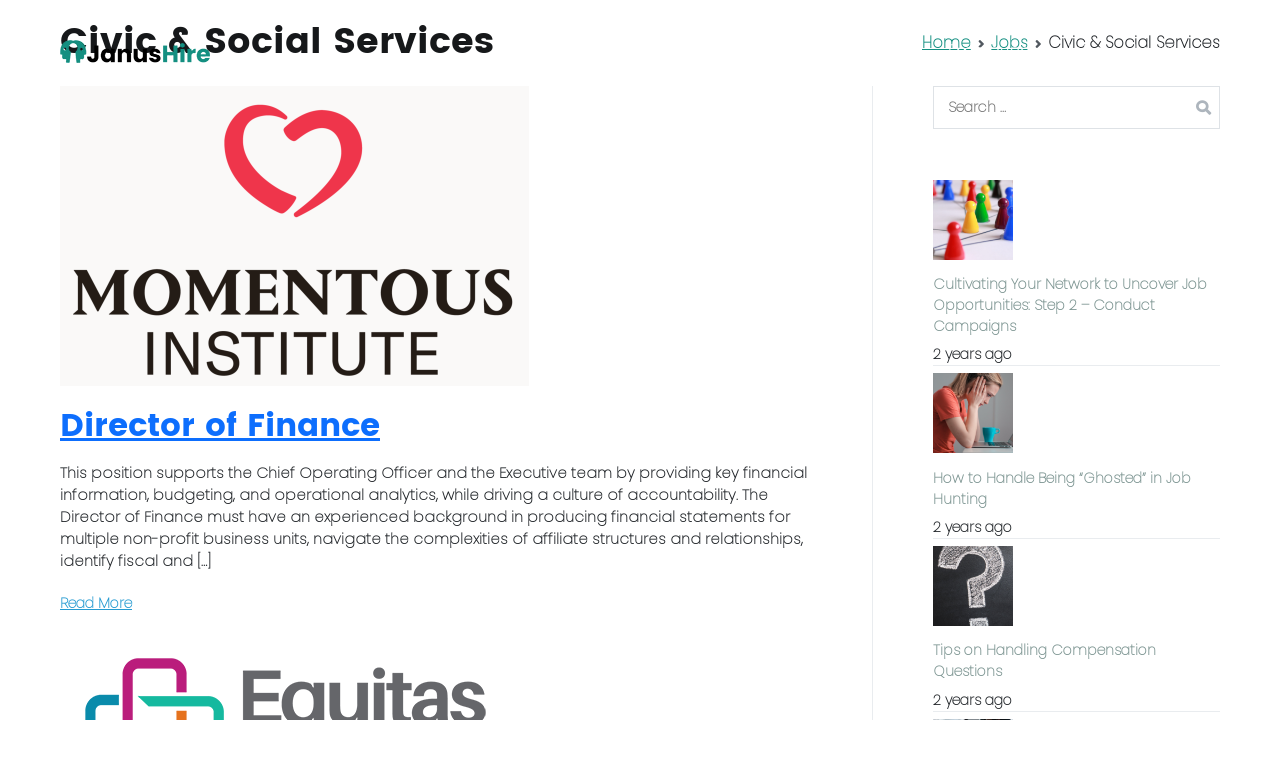

--- FILE ---
content_type: text/html; charset=UTF-8
request_url: https://janushire.com/industry/civic-social-services/
body_size: 17690
content:
<!doctype html>
		<html lang="en-US">
		
	<head>

				<meta charset="UTF-8">
		<meta name="viewport" content="width=device-width, initial-scale=1">
		<link rel="profile" href="http://gmpg.org/xfn/11">
		
		<meta name='robots' content='index, follow, max-image-preview:large, max-snippet:-1, max-video-preview:-1' />

	<!-- This site is optimized with the Yoast SEO plugin v26.6 - https://yoast.com/wordpress/plugins/seo/ -->
	<title>Civic &amp; Social Services Archives - JanusHire</title>
	<link rel="canonical" href="https://janushire.com/industry/civic-social-services/" />
	<meta property="og:locale" content="en_US" />
	<meta property="og:type" content="article" />
	<meta property="og:title" content="Civic &amp; Social Services Archives - JanusHire" />
	<meta property="og:url" content="https://janushire.com/industry/civic-social-services/" />
	<meta property="og:site_name" content="JanusHire" />
	<meta name="twitter:card" content="summary_large_image" />
	<meta name="twitter:site" content="@janushire" />
	<script type="application/ld+json" class="yoast-schema-graph">{"@context":"https://schema.org","@graph":[{"@type":"CollectionPage","@id":"https://janushire.com/industry/civic-social-services/","url":"https://janushire.com/industry/civic-social-services/","name":"Civic &amp; Social Services Archives - JanusHire","isPartOf":{"@id":"https://janushire.com/#website"},"primaryImageOfPage":{"@id":"https://janushire.com/industry/civic-social-services/#primaryimage"},"image":{"@id":"https://janushire.com/industry/civic-social-services/#primaryimage"},"thumbnailUrl":"https://janushire.com/wp-content/uploads/2026/01/Momentous-Institute-logo-e1768227637433.png","breadcrumb":{"@id":"https://janushire.com/industry/civic-social-services/#breadcrumb"},"inLanguage":"en-US"},{"@type":"ImageObject","inLanguage":"en-US","@id":"https://janushire.com/industry/civic-social-services/#primaryimage","url":"https://janushire.com/wp-content/uploads/2026/01/Momentous-Institute-logo-e1768227637433.png","contentUrl":"https://janushire.com/wp-content/uploads/2026/01/Momentous-Institute-logo-e1768227637433.png","width":469,"height":300},{"@type":"BreadcrumbList","@id":"https://janushire.com/industry/civic-social-services/#breadcrumb","itemListElement":[{"@type":"ListItem","position":1,"name":"Home","item":"https://janushire.com/"},{"@type":"ListItem","position":2,"name":"Civic &amp; Social Services"}]},{"@type":"WebSite","@id":"https://janushire.com/#website","url":"https://janushire.com/","name":"JanusHire","description":"","publisher":{"@id":"https://janushire.com/#organization"},"potentialAction":[{"@type":"SearchAction","target":{"@type":"EntryPoint","urlTemplate":"https://janushire.com/?s={search_term_string}"},"query-input":{"@type":"PropertyValueSpecification","valueRequired":true,"valueName":"search_term_string"}}],"inLanguage":"en-US"},{"@type":"Organization","@id":"https://janushire.com/#organization","name":"JanusHire","url":"https://janushire.com/","logo":{"@type":"ImageObject","inLanguage":"en-US","@id":"https://janushire.com/#/schema/logo/image/","url":"https://janushire.com/wp-content/uploads/2023/05/JanusHire-Official-Logo-for-Dark-Backgrounds-1.png","contentUrl":"https://janushire.com/wp-content/uploads/2023/05/JanusHire-Official-Logo-for-Dark-Backgrounds-1.png","width":290,"height":58,"caption":"JanusHire"},"image":{"@id":"https://janushire.com/#/schema/logo/image/"},"sameAs":["https://www.facebook.com/JanusHire/","https://x.com/janushire","https://www.linkedin.com/company/janushire/about/"]}]}</script>
	<!-- / Yoast SEO plugin. -->


<link rel='dns-prefetch' href='//cdnjs.cloudflare.com' />
<link rel='dns-prefetch' href='//www.googletagmanager.com' />
<link rel='dns-prefetch' href='//js.stripe.com' />
<link rel='dns-prefetch' href='//code.jquery.com' />
<link rel="alternate" type="application/rss+xml" title="JanusHire &raquo; Feed" href="https://janushire.com/feed/" />
<link rel="alternate" type="application/rss+xml" title="JanusHire &raquo; Comments Feed" href="https://janushire.com/comments/feed/" />
<link rel="alternate" type="application/rss+xml" title="JanusHire &raquo; Civic &amp; Social Services Industry Feed" href="https://janushire.com/industry/civic-social-services/feed/" />
<style id='wp-img-auto-sizes-contain-inline-css' type='text/css'>
img:is([sizes=auto i],[sizes^="auto," i]){contain-intrinsic-size:3000px 1500px}
/*# sourceURL=wp-img-auto-sizes-contain-inline-css */
</style>
<style id='wp-emoji-styles-inline-css' type='text/css'>

	img.wp-smiley, img.emoji {
		display: inline !important;
		border: none !important;
		box-shadow: none !important;
		height: 1em !important;
		width: 1em !important;
		margin: 0 0.07em !important;
		vertical-align: -0.1em !important;
		background: none !important;
		padding: 0 !important;
	}
/*# sourceURL=wp-emoji-styles-inline-css */
</style>
<link rel='stylesheet' id='wp-block-library-css' href='https://janushire.com/wp-includes/css/dist/block-library/style.min.css?ver=f2b6436ea67cad6543c512a8c0fb5fba' type='text/css' media='all' />
<style id='wp-block-library-theme-inline-css' type='text/css'>
.wp-block-audio :where(figcaption){color:#555;font-size:13px;text-align:center}.is-dark-theme .wp-block-audio :where(figcaption){color:#ffffffa6}.wp-block-audio{margin:0 0 1em}.wp-block-code{border:1px solid #ccc;border-radius:4px;font-family:Menlo,Consolas,monaco,monospace;padding:.8em 1em}.wp-block-embed :where(figcaption){color:#555;font-size:13px;text-align:center}.is-dark-theme .wp-block-embed :where(figcaption){color:#ffffffa6}.wp-block-embed{margin:0 0 1em}.blocks-gallery-caption{color:#555;font-size:13px;text-align:center}.is-dark-theme .blocks-gallery-caption{color:#ffffffa6}:root :where(.wp-block-image figcaption){color:#555;font-size:13px;text-align:center}.is-dark-theme :root :where(.wp-block-image figcaption){color:#ffffffa6}.wp-block-image{margin:0 0 1em}.wp-block-pullquote{border-bottom:4px solid;border-top:4px solid;color:currentColor;margin-bottom:1.75em}.wp-block-pullquote :where(cite),.wp-block-pullquote :where(footer),.wp-block-pullquote__citation{color:currentColor;font-size:.8125em;font-style:normal;text-transform:uppercase}.wp-block-quote{border-left:.25em solid;margin:0 0 1.75em;padding-left:1em}.wp-block-quote cite,.wp-block-quote footer{color:currentColor;font-size:.8125em;font-style:normal;position:relative}.wp-block-quote:where(.has-text-align-right){border-left:none;border-right:.25em solid;padding-left:0;padding-right:1em}.wp-block-quote:where(.has-text-align-center){border:none;padding-left:0}.wp-block-quote.is-large,.wp-block-quote.is-style-large,.wp-block-quote:where(.is-style-plain){border:none}.wp-block-search .wp-block-search__label{font-weight:700}.wp-block-search__button{border:1px solid #ccc;padding:.375em .625em}:where(.wp-block-group.has-background){padding:1.25em 2.375em}.wp-block-separator.has-css-opacity{opacity:.4}.wp-block-separator{border:none;border-bottom:2px solid;margin-left:auto;margin-right:auto}.wp-block-separator.has-alpha-channel-opacity{opacity:1}.wp-block-separator:not(.is-style-wide):not(.is-style-dots){width:100px}.wp-block-separator.has-background:not(.is-style-dots){border-bottom:none;height:1px}.wp-block-separator.has-background:not(.is-style-wide):not(.is-style-dots){height:2px}.wp-block-table{margin:0 0 1em}.wp-block-table td,.wp-block-table th{word-break:normal}.wp-block-table :where(figcaption){color:#555;font-size:13px;text-align:center}.is-dark-theme .wp-block-table :where(figcaption){color:#ffffffa6}.wp-block-video :where(figcaption){color:#555;font-size:13px;text-align:center}.is-dark-theme .wp-block-video :where(figcaption){color:#ffffffa6}.wp-block-video{margin:0 0 1em}:root :where(.wp-block-template-part.has-background){margin-bottom:0;margin-top:0;padding:1.25em 2.375em}
/*# sourceURL=/wp-includes/css/dist/block-library/theme.min.css */
</style>
<style id='restrict-content-pro-content-upgrade-redirect-style-inline-css' type='text/css'>
.wp-block-restrict-content-pro-content-upgrade-redirect .wp-block-button__width-25 {
  width: calc(25% - 0.5rem);
}
.wp-block-restrict-content-pro-content-upgrade-redirect .wp-block-button__width-25 .wp-block-button__link {
  width: 100%;
}
.wp-block-restrict-content-pro-content-upgrade-redirect .wp-block-button__width-50 {
  width: calc(50% - 0.5rem);
}
.wp-block-restrict-content-pro-content-upgrade-redirect .wp-block-button__width-50 .wp-block-button__link {
  width: 100%;
}
.wp-block-restrict-content-pro-content-upgrade-redirect .wp-block-button__width-75 {
  width: calc(75% - 0.5rem);
}
.wp-block-restrict-content-pro-content-upgrade-redirect .wp-block-button__width-75 .wp-block-button__link {
  width: 100%;
}
.wp-block-restrict-content-pro-content-upgrade-redirect .wp-block-button__width-100 {
  margin-right: 0;
  width: 100%;
}
.wp-block-restrict-content-pro-content-upgrade-redirect .wp-block-button__width-100 .wp-block-button__link {
  width: 100%;
}

/*# sourceMappingURL=style-content-upgrade-redirect.css.map*/
/*# sourceURL=https://janushire.com/wp-content/plugins/restrict-content-pro-old/build/style-content-upgrade-redirect.css */
</style>
<style id='global-styles-inline-css' type='text/css'>
:root{--wp--preset--aspect-ratio--square: 1;--wp--preset--aspect-ratio--4-3: 4/3;--wp--preset--aspect-ratio--3-4: 3/4;--wp--preset--aspect-ratio--3-2: 3/2;--wp--preset--aspect-ratio--2-3: 2/3;--wp--preset--aspect-ratio--16-9: 16/9;--wp--preset--aspect-ratio--9-16: 9/16;--wp--preset--color--black: #000000;--wp--preset--color--cyan-bluish-gray: #abb8c3;--wp--preset--color--white: #ffffff;--wp--preset--color--pale-pink: #f78da7;--wp--preset--color--vivid-red: #cf2e2e;--wp--preset--color--luminous-vivid-orange: #ff6900;--wp--preset--color--luminous-vivid-amber: #fcb900;--wp--preset--color--light-green-cyan: #7bdcb5;--wp--preset--color--vivid-green-cyan: #00d084;--wp--preset--color--pale-cyan-blue: #8ed1fc;--wp--preset--color--vivid-cyan-blue: #0693e3;--wp--preset--color--vivid-purple: #9b51e0;--wp--preset--gradient--vivid-cyan-blue-to-vivid-purple: linear-gradient(135deg,rgb(6,147,227) 0%,rgb(155,81,224) 100%);--wp--preset--gradient--light-green-cyan-to-vivid-green-cyan: linear-gradient(135deg,rgb(122,220,180) 0%,rgb(0,208,130) 100%);--wp--preset--gradient--luminous-vivid-amber-to-luminous-vivid-orange: linear-gradient(135deg,rgb(252,185,0) 0%,rgb(255,105,0) 100%);--wp--preset--gradient--luminous-vivid-orange-to-vivid-red: linear-gradient(135deg,rgb(255,105,0) 0%,rgb(207,46,46) 100%);--wp--preset--gradient--very-light-gray-to-cyan-bluish-gray: linear-gradient(135deg,rgb(238,238,238) 0%,rgb(169,184,195) 100%);--wp--preset--gradient--cool-to-warm-spectrum: linear-gradient(135deg,rgb(74,234,220) 0%,rgb(151,120,209) 20%,rgb(207,42,186) 40%,rgb(238,44,130) 60%,rgb(251,105,98) 80%,rgb(254,248,76) 100%);--wp--preset--gradient--blush-light-purple: linear-gradient(135deg,rgb(255,206,236) 0%,rgb(152,150,240) 100%);--wp--preset--gradient--blush-bordeaux: linear-gradient(135deg,rgb(254,205,165) 0%,rgb(254,45,45) 50%,rgb(107,0,62) 100%);--wp--preset--gradient--luminous-dusk: linear-gradient(135deg,rgb(255,203,112) 0%,rgb(199,81,192) 50%,rgb(65,88,208) 100%);--wp--preset--gradient--pale-ocean: linear-gradient(135deg,rgb(255,245,203) 0%,rgb(182,227,212) 50%,rgb(51,167,181) 100%);--wp--preset--gradient--electric-grass: linear-gradient(135deg,rgb(202,248,128) 0%,rgb(113,206,126) 100%);--wp--preset--gradient--midnight: linear-gradient(135deg,rgb(2,3,129) 0%,rgb(40,116,252) 100%);--wp--preset--font-size--small: 13px;--wp--preset--font-size--medium: 20px;--wp--preset--font-size--large: 36px;--wp--preset--font-size--x-large: 42px;--wp--preset--spacing--20: 0.44rem;--wp--preset--spacing--30: 0.67rem;--wp--preset--spacing--40: 1rem;--wp--preset--spacing--50: 1.5rem;--wp--preset--spacing--60: 2.25rem;--wp--preset--spacing--70: 3.38rem;--wp--preset--spacing--80: 5.06rem;--wp--preset--shadow--natural: 6px 6px 9px rgba(0, 0, 0, 0.2);--wp--preset--shadow--deep: 12px 12px 50px rgba(0, 0, 0, 0.4);--wp--preset--shadow--sharp: 6px 6px 0px rgba(0, 0, 0, 0.2);--wp--preset--shadow--outlined: 6px 6px 0px -3px rgb(255, 255, 255), 6px 6px rgb(0, 0, 0);--wp--preset--shadow--crisp: 6px 6px 0px rgb(0, 0, 0);}:root { --wp--style--global--content-size: 760px;--wp--style--global--wide-size: 1160px; }:where(body) { margin: 0; }.wp-site-blocks > .alignleft { float: left; margin-right: 2em; }.wp-site-blocks > .alignright { float: right; margin-left: 2em; }.wp-site-blocks > .aligncenter { justify-content: center; margin-left: auto; margin-right: auto; }:where(.wp-site-blocks) > * { margin-block-start: 24px; margin-block-end: 0; }:where(.wp-site-blocks) > :first-child { margin-block-start: 0; }:where(.wp-site-blocks) > :last-child { margin-block-end: 0; }:root { --wp--style--block-gap: 24px; }:root :where(.is-layout-flow) > :first-child{margin-block-start: 0;}:root :where(.is-layout-flow) > :last-child{margin-block-end: 0;}:root :where(.is-layout-flow) > *{margin-block-start: 24px;margin-block-end: 0;}:root :where(.is-layout-constrained) > :first-child{margin-block-start: 0;}:root :where(.is-layout-constrained) > :last-child{margin-block-end: 0;}:root :where(.is-layout-constrained) > *{margin-block-start: 24px;margin-block-end: 0;}:root :where(.is-layout-flex){gap: 24px;}:root :where(.is-layout-grid){gap: 24px;}.is-layout-flow > .alignleft{float: left;margin-inline-start: 0;margin-inline-end: 2em;}.is-layout-flow > .alignright{float: right;margin-inline-start: 2em;margin-inline-end: 0;}.is-layout-flow > .aligncenter{margin-left: auto !important;margin-right: auto !important;}.is-layout-constrained > .alignleft{float: left;margin-inline-start: 0;margin-inline-end: 2em;}.is-layout-constrained > .alignright{float: right;margin-inline-start: 2em;margin-inline-end: 0;}.is-layout-constrained > .aligncenter{margin-left: auto !important;margin-right: auto !important;}.is-layout-constrained > :where(:not(.alignleft):not(.alignright):not(.alignfull)){max-width: var(--wp--style--global--content-size);margin-left: auto !important;margin-right: auto !important;}.is-layout-constrained > .alignwide{max-width: var(--wp--style--global--wide-size);}body .is-layout-flex{display: flex;}.is-layout-flex{flex-wrap: wrap;align-items: center;}.is-layout-flex > :is(*, div){margin: 0;}body .is-layout-grid{display: grid;}.is-layout-grid > :is(*, div){margin: 0;}body{padding-top: 0px;padding-right: 0px;padding-bottom: 0px;padding-left: 0px;}a:where(:not(.wp-element-button)){text-decoration: underline;}:root :where(.wp-element-button, .wp-block-button__link){background-color: #32373c;border-width: 0;color: #fff;font-family: inherit;font-size: inherit;font-style: inherit;font-weight: inherit;letter-spacing: inherit;line-height: inherit;padding-top: calc(0.667em + 2px);padding-right: calc(1.333em + 2px);padding-bottom: calc(0.667em + 2px);padding-left: calc(1.333em + 2px);text-decoration: none;text-transform: inherit;}.has-black-color{color: var(--wp--preset--color--black) !important;}.has-cyan-bluish-gray-color{color: var(--wp--preset--color--cyan-bluish-gray) !important;}.has-white-color{color: var(--wp--preset--color--white) !important;}.has-pale-pink-color{color: var(--wp--preset--color--pale-pink) !important;}.has-vivid-red-color{color: var(--wp--preset--color--vivid-red) !important;}.has-luminous-vivid-orange-color{color: var(--wp--preset--color--luminous-vivid-orange) !important;}.has-luminous-vivid-amber-color{color: var(--wp--preset--color--luminous-vivid-amber) !important;}.has-light-green-cyan-color{color: var(--wp--preset--color--light-green-cyan) !important;}.has-vivid-green-cyan-color{color: var(--wp--preset--color--vivid-green-cyan) !important;}.has-pale-cyan-blue-color{color: var(--wp--preset--color--pale-cyan-blue) !important;}.has-vivid-cyan-blue-color{color: var(--wp--preset--color--vivid-cyan-blue) !important;}.has-vivid-purple-color{color: var(--wp--preset--color--vivid-purple) !important;}.has-black-background-color{background-color: var(--wp--preset--color--black) !important;}.has-cyan-bluish-gray-background-color{background-color: var(--wp--preset--color--cyan-bluish-gray) !important;}.has-white-background-color{background-color: var(--wp--preset--color--white) !important;}.has-pale-pink-background-color{background-color: var(--wp--preset--color--pale-pink) !important;}.has-vivid-red-background-color{background-color: var(--wp--preset--color--vivid-red) !important;}.has-luminous-vivid-orange-background-color{background-color: var(--wp--preset--color--luminous-vivid-orange) !important;}.has-luminous-vivid-amber-background-color{background-color: var(--wp--preset--color--luminous-vivid-amber) !important;}.has-light-green-cyan-background-color{background-color: var(--wp--preset--color--light-green-cyan) !important;}.has-vivid-green-cyan-background-color{background-color: var(--wp--preset--color--vivid-green-cyan) !important;}.has-pale-cyan-blue-background-color{background-color: var(--wp--preset--color--pale-cyan-blue) !important;}.has-vivid-cyan-blue-background-color{background-color: var(--wp--preset--color--vivid-cyan-blue) !important;}.has-vivid-purple-background-color{background-color: var(--wp--preset--color--vivid-purple) !important;}.has-black-border-color{border-color: var(--wp--preset--color--black) !important;}.has-cyan-bluish-gray-border-color{border-color: var(--wp--preset--color--cyan-bluish-gray) !important;}.has-white-border-color{border-color: var(--wp--preset--color--white) !important;}.has-pale-pink-border-color{border-color: var(--wp--preset--color--pale-pink) !important;}.has-vivid-red-border-color{border-color: var(--wp--preset--color--vivid-red) !important;}.has-luminous-vivid-orange-border-color{border-color: var(--wp--preset--color--luminous-vivid-orange) !important;}.has-luminous-vivid-amber-border-color{border-color: var(--wp--preset--color--luminous-vivid-amber) !important;}.has-light-green-cyan-border-color{border-color: var(--wp--preset--color--light-green-cyan) !important;}.has-vivid-green-cyan-border-color{border-color: var(--wp--preset--color--vivid-green-cyan) !important;}.has-pale-cyan-blue-border-color{border-color: var(--wp--preset--color--pale-cyan-blue) !important;}.has-vivid-cyan-blue-border-color{border-color: var(--wp--preset--color--vivid-cyan-blue) !important;}.has-vivid-purple-border-color{border-color: var(--wp--preset--color--vivid-purple) !important;}.has-vivid-cyan-blue-to-vivid-purple-gradient-background{background: var(--wp--preset--gradient--vivid-cyan-blue-to-vivid-purple) !important;}.has-light-green-cyan-to-vivid-green-cyan-gradient-background{background: var(--wp--preset--gradient--light-green-cyan-to-vivid-green-cyan) !important;}.has-luminous-vivid-amber-to-luminous-vivid-orange-gradient-background{background: var(--wp--preset--gradient--luminous-vivid-amber-to-luminous-vivid-orange) !important;}.has-luminous-vivid-orange-to-vivid-red-gradient-background{background: var(--wp--preset--gradient--luminous-vivid-orange-to-vivid-red) !important;}.has-very-light-gray-to-cyan-bluish-gray-gradient-background{background: var(--wp--preset--gradient--very-light-gray-to-cyan-bluish-gray) !important;}.has-cool-to-warm-spectrum-gradient-background{background: var(--wp--preset--gradient--cool-to-warm-spectrum) !important;}.has-blush-light-purple-gradient-background{background: var(--wp--preset--gradient--blush-light-purple) !important;}.has-blush-bordeaux-gradient-background{background: var(--wp--preset--gradient--blush-bordeaux) !important;}.has-luminous-dusk-gradient-background{background: var(--wp--preset--gradient--luminous-dusk) !important;}.has-pale-ocean-gradient-background{background: var(--wp--preset--gradient--pale-ocean) !important;}.has-electric-grass-gradient-background{background: var(--wp--preset--gradient--electric-grass) !important;}.has-midnight-gradient-background{background: var(--wp--preset--gradient--midnight) !important;}.has-small-font-size{font-size: var(--wp--preset--font-size--small) !important;}.has-medium-font-size{font-size: var(--wp--preset--font-size--medium) !important;}.has-large-font-size{font-size: var(--wp--preset--font-size--large) !important;}.has-x-large-font-size{font-size: var(--wp--preset--font-size--x-large) !important;}
:root :where(.wp-block-pullquote){font-size: 1.5em;line-height: 1.6;}
/*# sourceURL=global-styles-inline-css */
</style>
<link rel='stylesheet' id='duplica-css' href='https://janushire.com/wp-content/plugins/duplica/assets/css/front.min.css?ver=0.16' type='text/css' media='all' />
<link rel='stylesheet' id='jobsearch-css' href='https://janushire.com/wp-content/plugins/job-search/jobsearch.css?ver=f2b6436ea67cad6543c512a8c0fb5fba' type='text/css' media='all' />
<link rel='stylesheet' id='jquery-range-selector-css' href='//code.jquery.com/ui/1.13.2/themes/base/jquery-ui.css?ver=f2b6436ea67cad6543c512a8c0fb5fba' type='text/css' media='all' />
<link rel='stylesheet' id='job_single-css' href='https://janushire.com/wp-content/plugins/job-search/jobs-template/job_single.css?ver=f2b6436ea67cad6543c512a8c0fb5fba' type='text/css' media='all' />
<link rel='stylesheet' id='cdn_font_awesome-css' href='https://cdnjs.cloudflare.com/ajax/libs/font-awesome/6.4.0/css/all.min.css?ver=f2b6436ea67cad6543c512a8c0fb5fba' type='text/css' media='all' />
<link rel='stylesheet' id='ivory-search-styles-css' href='https://janushire.com/wp-content/plugins/add-search-to-menu/public/css/ivory-search.min.css?ver=5.5.13' type='text/css' media='all' />
<link rel='stylesheet' id='newsletter-css' href='https://janushire.com/wp-content/plugins/newsletter/style.css?ver=9.1.0' type='text/css' media='all' />
<link rel='stylesheet' id='font-awesome-css' href='https://janushire.com/wp-content/plugins/elementor/assets/lib/font-awesome/css/font-awesome.min.css?ver=4.7.0' type='text/css' media='all' />
<link rel='stylesheet' id='zakra-style-css' href='https://janushire.com/wp-content/themes/zakra/style.css?ver=2.2.0' type='text/css' media='all' />
<style id='zakra-style-inline-css' type='text/css'>
button:hover, input[type="button"]:hover, input[type="reset"]:hover, input[type="submit"]:hover, #infinite-handle span:hover, .wp-block-button .wp-block-button__link:hover{background-color:#1e7ba6;}.tg-site-header, .tg-container--separate .tg-site-header{background-size:contain;}.tg-site .tg-site-header{border-bottom-width:0px;}.tg-site-footer-widgets{background-color:rgb(245,245,247);}.tg-site-footer .tg-site-footer-widgets{border-top-width:0px;}.tg-site-footer .tg-site-footer-widgets ul li{border-bottom-width:0px;}.tg-site-footer .tg-site-footer-bar{background-color:rgb(245,245,247);}
/*# sourceURL=zakra-style-inline-css */
</style>
<link rel='stylesheet' id='bootstrap-css-css' href='https://janushire.com/wp-content/themes/zakra/assets/css/bootstrap.min.css?ver=2.2.0' type='text/css' media='all' />
<link rel='stylesheet' id='elementor-frontend-css' href='https://janushire.com/wp-content/plugins/elementor/assets/css/frontend.min.css?ver=3.34.0' type='text/css' media='all' />
<link rel='stylesheet' id='eael-general-css' href='https://janushire.com/wp-content/plugins/essential-addons-for-elementor-lite/assets/front-end/css/view/general.min.css?ver=6.5.4' type='text/css' media='all' />
<link rel='stylesheet' id='bdt-uikit-css' href='https://janushire.com/wp-content/plugins/bdthemes-prime-slider-lite/assets/css/bdt-uikit.css?ver=3.21.7' type='text/css' media='all' />
<link rel='stylesheet' id='prime-slider-site-css' href='https://janushire.com/wp-content/plugins/bdthemes-prime-slider-lite/assets/css/prime-slider-site.css?ver=4.1.1' type='text/css' media='all' />
<!--n2css--><!--n2js--><script type="text/javascript" src="https://janushire.com/wp-includes/js/jquery/jquery.min.js?ver=3.7.1" id="jquery-core-js"></script>
<script type="text/javascript" src="https://janushire.com/wp-includes/js/jquery/jquery-migrate.min.js?ver=3.4.1" id="jquery-migrate-js"></script>
<script type="text/javascript" src="https://cdnjs.cloudflare.com/ajax/libs/jqueryui/1.12.1/jquery-ui.min.js?ver=f2b6436ea67cad6543c512a8c0fb5fba" id="ajax-script1-js"></script>
<script type="text/javascript" src="https://janushire.com/wp-content/plugins/job-search/ajax.js?ver=f2b6436ea67cad6543c512a8c0fb5fba" id="ajax-script-js"></script>

<!-- Google tag (gtag.js) snippet added by Site Kit -->
<!-- Google Analytics snippet added by Site Kit -->
<script type="text/javascript" src="https://www.googletagmanager.com/gtag/js?id=GT-PHCD9SV" id="google_gtagjs-js" async></script>
<script type="text/javascript" id="google_gtagjs-js-after">
/* <![CDATA[ */
window.dataLayer = window.dataLayer || [];function gtag(){dataLayer.push(arguments);}
gtag("set","linker",{"domains":["janushire.com"]});
gtag("js", new Date());
gtag("set", "developer_id.dZTNiMT", true);
gtag("config", "GT-PHCD9SV");
//# sourceURL=google_gtagjs-js-after
/* ]]> */
</script>
<script type="text/javascript" src="https://js.stripe.com/v3/?ver=3" id="stripe-js-v3-js"></script>
<script type="text/javascript" id="rcp-stripe-js-extra">
/* <![CDATA[ */
var rcpStripe = {"keys":{"publishable":"pk_live_51NGDTZAmE4AiAjn9QRloQgwKzYpY3YilxFcW1v6oPzOVNXT8ivQddNjGLW8myxBR6jc0RHDsytFFvj2mTl4bx2ST00DbLuIZn8"},"errors":{"api_key_expired":"Payment gateway connection error.","card_declined":"The card has been declined.","email_invalid":"Invalid email address. Please enter a valid email address and try again.","expired_card":"This card has expired. Please try again with a different payment method.","incorrect_address":"The supplied billing address is incorrect. Please check the card's address or try again with a different card.","incorrect_cvc":"The card's security code is incorrect. Please check the security code or try again with a different card.","incorrect_number":"The card number is incorrect. Please check the card number or try again with a different card.","invalid_number":"The card number is incorrect. Please check the card number or try again with a different card.","incorrect_zip":"The card's postal code is incorrect. Please check the postal code or try again with a different card.","postal_code_invalid":"The card's postal code is incorrect. Please check the postal code or try again with a different card.","invalid_cvc":"The card's security code is invalid. Please check the security code or try again with a different card.","invalid_expiry_month":"The card's expiration month is incorrect.","invalid_expiry_year":"The card's expiration year is incorrect.","payment_intent_authentication_failure":"Authentication failure.","payment_intent_incompatible_payment_method":"This payment method is invalid.","payment_intent_payment_attempt_failed":"Payment attempt failed.","setup_intent_authentication_failure":"Setup attempt failed."},"formatting":{"currencyMultiplier":100},"elementsConfig":null};
//# sourceURL=rcp-stripe-js-extra
/* ]]> */
</script>
<script type="text/javascript" src="https://janushire.com/wp-content/plugins/restrict-content-pro-old/includes/gateways/stripe/js/stripe.min.js?ver=3.5.15" id="rcp-stripe-js"></script>
<script type="text/javascript" src="https://janushire.com/wp-content/plugins/restrict-content-pro-old/includes/gateways/stripe/js/register.min.js?ver=3.5.15" id="rcp-stripe-register-js"></script>
<script type="text/javascript" src="https://janushire.com/wp-content/plugins/bdthemes-prime-slider-lite/assets/js/bdt-uikit.min.js?ver=3.21.7" id="bdt-uikit-js"></script>
<link rel="https://api.w.org/" href="https://janushire.com/wp-json/" /><link rel="alternate" title="JSON" type="application/json" href="https://janushire.com/wp-json/wp/v2/industry/226" /><link rel="EditURI" type="application/rsd+xml" title="RSD" href="https://janushire.com/xmlrpc.php?rsd" />

<meta name="generator" content="Site Kit by Google 1.168.0" /><!-- Google Tag Manager -->
<script>(function(w,d,s,l,i){w[l]=w[l]||[];w[l].push({'gtm.start':
new Date().getTime(),event:'gtm.js'});var f=d.getElementsByTagName(s)[0],
j=d.createElement(s),dl=l!='dataLayer'?'&l='+l:'';j.async=true;j.src=
'https://www.googletagmanager.com/gtm.js?id='+i+dl;f.parentNode.insertBefore(j,f);
})(window,document,'script','dataLayer','GTM-MSR2TSQS');</script>
<!-- End Google Tag Manager --><meta name="generator" content="Elementor 3.34.0; features: additional_custom_breakpoints; settings: css_print_method-external, google_font-enabled, font_display-swap">
			<style>
				.e-con.e-parent:nth-of-type(n+4):not(.e-lazyloaded):not(.e-no-lazyload),
				.e-con.e-parent:nth-of-type(n+4):not(.e-lazyloaded):not(.e-no-lazyload) * {
					background-image: none !important;
				}
				@media screen and (max-height: 1024px) {
					.e-con.e-parent:nth-of-type(n+3):not(.e-lazyloaded):not(.e-no-lazyload),
					.e-con.e-parent:nth-of-type(n+3):not(.e-lazyloaded):not(.e-no-lazyload) * {
						background-image: none !important;
					}
				}
				@media screen and (max-height: 640px) {
					.e-con.e-parent:nth-of-type(n+2):not(.e-lazyloaded):not(.e-no-lazyload),
					.e-con.e-parent:nth-of-type(n+2):not(.e-lazyloaded):not(.e-no-lazyload) * {
						background-image: none !important;
					}
				}
			</style>
					<style type="text/css">
						.site-title,
			.site-description {
				position: absolute;
				clip: rect(1px, 1px, 1px, 1px);
			}

						</style>
		<link rel="icon" href="https://janushire.com/wp-content/uploads/2023/05/JanusHire-black-1.png" sizes="32x32" />
<link rel="icon" href="https://janushire.com/wp-content/uploads/2023/05/JanusHire-black-1.png" sizes="192x192" />
<link rel="apple-touch-icon" href="https://janushire.com/wp-content/uploads/2023/05/JanusHire-black-1.png" />
<meta name="msapplication-TileImage" content="https://janushire.com/wp-content/uploads/2023/05/JanusHire-black-1.png" />
		<style type="text/css" id="wp-custom-css">
			/* .tnp.tnp-profile button.tnp-submit svg{
	width: 18px;
  height: auto;
}
.tnp.tnp-profile button.tnp-submit{
	padding: 10px 23px;
}
.single-post h1,
.single-post h2,
.single-post h3,
.single-post h4,
.single-post h5,
.single-post h6,
.pointer_color > li::marker {
	color:#148f81 !important;
} */
.elementor-8 .elementor-element.elementor-element-ff114f4 .bdt-prime-slider .bdt-slide-btn .bdt-slide-btn-icon svg{
	max-height:25px;
}
#ez-toc-container a,
div#ez-toc-container .ez-toc-title{
	font-family: 'Poppins Medium' !important;
}
.page-id-4238 .site-content{
	padding-top:20px
}
.page-id-4238 .tg-page-header{
	display:none;
}

div#filter_table_length {
    margin-left: 20px;
    padding-block: 20px;
}



div#filter_table_paginate {
    float: unset;
    width: 100%;
    text-align: center;
}
div#filter_table_length select {
    margin-block: 5px;
}		</style>
		<!-- Google tag (gtag.js) -->
<script async src="https://www.googletagmanager.com/gtag/js?id=G-JVJLKKET8D"></script>
<script>
  window.dataLayer = window.dataLayer || [];
  function gtag(){dataLayer.push(arguments);}
  gtag('js', new Date());

  gtag('config', 'G-JVJLKKET8D');
</script>
<meta name="google-site-verification" content="Yrc-P7Tk6cpgyVT36KNODoxjk-q4gWyGWCT5NzodphM" />
	</head>

<body class="archive tax-industry term-civic-social-services term-226 wp-custom-logo wp-theme-zakra eio-default zakra metaslider-plugin hfeed tg-site-layout--right tg-container--wide has-page-header has-breadcrumbs elementor-default elementor-kit-7">

<!-- Google Tag Manager (noscript) -->
<noscript><iframe src="https://www.googletagmanager.com/ns.html?id=GTM-MSR2TSQS"
height="0" width="0" style="display:none;visibility:hidden"></iframe></noscript>
<!-- End Google Tag Manager (noscript) -->    <!--<div id="dialog_box_agree" style="display:none">-->
        <div class="dialog_agree_box" id="dialog_box_agree" style="display:none">
                    <div class="agree_content">
            <p>Assumptions Janus<span class="color_teal">Hire</span> staff use when applying to jobs for you:</p>
<ol>
<li>Your resume should include your full name, physical address, phone number and email contact, LinkedIn profile URL (if any), work history (including month and year for all positions) and your education with graduation dates.</li>
<li>We will act on job application requests within 48 hours of your request. If you are concerned that a job will expire within this time frame, we recommend you immediately apply on your own.</li>
<li>Some employers use LinkedIn’s “Easy Apply” service which requires you to apply on your own using your LinkedIn account. For these jobs our system provides a direct link to the job posting. In these cases, you will need to apply on your own (typically by attaching a resume and answering a few questions). This type of job application does not count towards the monthly limit for Standard or Premium members.</li>
<li>When asked for exact dates for your job history or education we will use the mid-point of the month unless you provide exact dates in your resume.</li>
<li>We will assume you are authorized to work in the country of the job you asked us to apply for and will indicate as such in the application.</li>
<li>If required, we will enter $1 as minimum salary unless you instruct us otherwise.</li>
<li>We will not fill in U.S. voluntary disclosures (race, gender, veteran status, disability) unless you provide them to us.</li>
<li>For Covid vaccination, we will leave this question blank in the application unless it is required; if so, we will indicate you have been vaccinated unless you explicitly instruct us not to.</li>
<li>If asked why you left a particular job, we use the standard response “completed assignment.” You will have the opportunity to explain further detail in the Discovery stage if you receive a call back for the position. If you’d like, you can provide reasons for each position, and we will use them.</li>
<li>If asked your supervisor’s name for a particular job, we will indicate “Contact me” unless you provide this information to us in advance.</li>
<li>If the application asks if you are willing to be subject to a drug test or physical screening, we will answer “yes” unless you instruct us otherwise.</li>
<li>If the application asks if you have a criminal record, we will assume no unless explicitly instructed by you.</li>
<li>If asked if a family member is employed by the company, we will assume “no” unless explicitly informed by you. In these cases, please contact us at <a href="mailto:help@janushire.com">help@janushire.com</a>.</li>
<li>If additional required information is required (e.g., birthdate, citizenship, etc.) to complete an application we will contact via email for your input before applying. In these cases, we appreciate a rapid response since job postings can close quickly.</li>
</ol>
            </div>
                   
        <div class="agree_fixed">
                            <div>
                    <form method="post" id="read_and_agree_meta">
                        <div>
                            <input type="checkbox" name="agree_terms" class="agree_checkbox" id="agree_terms" value="1" >
                            <label for="agree_terms" id="label_agree">I acknowledge all of the assumptions of <span>Janus<span>Hire</span></span></label>
                            <div id="agree_error" style="display:none;">Please check the privacy box</div>
                        </div>
                        
                                                <div class="agrreed">
                            <button>Agree</button>
                        </div>
                                            </form>
                    
                </div>
                    </div>
            </div>
        <div class="modal__backdrop" style="display:none"></div>
        
    
    
		<div id="page" class="site tg-site">
				<a class="skip-link screen-reader-text" href="#content">Skip to content</a>
		
		<header id="masthead" class="site-header tg-site-header tg-site-header--left">
		



		<div class="tg-site-header-bottom">
			<div class="tg-header-container tg-container tg-container--flex tg-container--flex-center tg-container--flex-space-between">
		

    <div class="tg-block tg-block--one">

        		<div class="site-branding">
            <a href="https://janushire.com/" class="custom-logo-link" rel="home" itemprop="url"><img src="https://janushire.com/wp-content/uploads/2023/05/logo.png" class="custom-logo" alt="JanusHire" itemprop="logo" /></a>			<div class="site-info-wrap">
									<p class="site-title">
						<a href="https://janushire.com/" rel="home">JanusHire</a>
					</p>
								</div>

		</div><!-- .site-branding -->
		
    </div> <!-- /.tg-site-header__block--one -->

    
    <div class="tg-block tg-block--two">

        		<nav id="site-navigation" class="main-navigation tg-primary-menu tg-primary-menu--style-underline">
			<div class="menu"><ul id="primary-menu" class="menu-primary"><li id="menu-item-1909" class="menu-item menu-item-type-post_type menu-item-object-page menu-item-1909"><a href="https://janushire.com/our-niche/">Services</a></li>
<li id="menu-item-994" class="menu-item menu-item-type-post_type menu-item-object-page menu-item-994"><a href="https://janushire.com/special-offer/">Pricing</a></li>
<li id="menu-item-1908" class="menu-item menu-item-type-post_type menu-item-object-page menu-item-1908"><a href="https://janushire.com/blog/">Blog</a></li>
<li id="menu-item-1788" class="menu-item menu-item-type-custom menu-item-object-custom menu-item-1788"><a href="https://janushire.com/partner-with-us/">Employers</a></li>
<li id="menu-item-2076" class="menu-item menu-item-type-post_type menu-item-object-page menu-item-2076"><a href="https://janushire.com/jobs-list/">Jobs</a></li>
<li id="menu-item-1288" class="menu-item menu-item-type-post_type menu-item-object-page menu-item-1288"><a href="https://janushire.com/user-login/">Login</a></li>
</ul></div>		</nav><!-- #site-navigation -->
				<div id="header-action" class="tg-header-action">
                <ul class="header-action-list">
                                    </ul>
		</div><!-- #header-action -->
		        <div class="tg-mobile-toggle "
            >
            
            <button aria-label="Primary Menu" >
                <i class="tg-icon tg-icon-bars"></i>
            </button>
        </div><!-- /.tg-mobile-toggle -->
            		<nav id="mobile-navigation" class="tg-mobile-navigation"

			>

			<div class="menu-menu-1-container"><ul id="mobile-primary-menu" class="menu"><li class="menu-item menu-item-type-post_type menu-item-object-page menu-item-1909"><a href="https://janushire.com/our-niche/">Services</a></li>
<li class="menu-item menu-item-type-post_type menu-item-object-page menu-item-994"><a href="https://janushire.com/special-offer/">Pricing</a></li>
<li class="menu-item menu-item-type-post_type menu-item-object-page menu-item-1908"><a href="https://janushire.com/blog/">Blog</a></li>
<li class="menu-item menu-item-type-custom menu-item-object-custom menu-item-1788"><a href="https://janushire.com/partner-with-us/">Employers</a></li>
<li class="menu-item menu-item-type-post_type menu-item-object-page menu-item-2076"><a href="https://janushire.com/jobs-list/">Jobs</a></li>
<li class="menu-item menu-item-type-post_type menu-item-object-page menu-item-1288"><a href="https://janushire.com/user-login/">Login</a></li>
</ul></div>
		</nav><!-- /#mobile-navigation-->
		
    </div> <!-- /.tg-site-header__block-two -->

    
		</div>
		<!-- /.tg-container -->
		</div>
		<!-- /.tg-site-header-bottom -->
		
		</header><!-- #masthead -->
		
		<main id="main" class="site-main">
		
		<header class="tg-page-header tg-page-header--left">
			<div class="tg-container tg-container--flex tg-container--flex-center tg-container--flex-space-between">
				<h1 class="tg-page-header__title">Civic &amp; Social Services</h1>
				<nav role="navigation" aria-label="Breadcrumbs" class="breadcrumb-trail breadcrumbs" itemprop="breadcrumb"><ul class="trail-items" itemscope itemtype="http://schema.org/BreadcrumbList"><meta name="numberOfItems" content="3" /><meta name="itemListOrder" content="Ascending" /><li itemprop="itemListElement" itemscope itemtype="http://schema.org/ListItem" class="trail-item"><a href="https://janushire.com/" rel="home" itemprop="item"><span itemprop="name">Home</span></a><meta itemprop="position" content="1" /></li><li itemprop="itemListElement" itemscope itemtype="http://schema.org/ListItem" class="trail-item"><a href="" itemprop="item"><span itemprop="name">Jobs</span></a><meta itemprop="position" content="2" /></li><li class="trail-item trail-end"><span>Civic &amp; Social Services</span></li></ul></nav>			</div>
		</header>
		<!-- /.page-header -->
				<div id="content" class="site-content">
			<div class="tg-container tg-container--flex tg-container--flex-space-between">
		
	<div id="primary" class="content-area">
		
		
			
			
<article id="post-49874" class="tg-meta-style-one post-49874 jobs type-jobs status-publish has-post-thumbnail hentry ranks-evp-c-suite functions-finance responsibilities-shared-services-center-site-leader job_locations-dallas industry-civic-social-services company-momentous-institute zakra-article">

	
			<a class="post-thumbnail" href="https://janushire.com/jobs/director-of-finance-29/" aria-hidden="true">
				<img fetchpriority="high" width="469" height="300" src="https://janushire.com/wp-content/uploads/2026/01/Momentous-Institute-logo-e1768227637433.png" class="attachment-post-thumbnail size-post-thumbnail wp-post-image" alt="Director of Finance" decoding="async" />			</a>

					<header class="entry-header">
			<h2 class="entry-title"><a href="https://janushire.com/jobs/director-of-finance-29/" rel="bookmark">Director of Finance</a></h2>		</header><!-- .entry-header -->

			<div class="entry-content">
			<p>This position supports the Chief Operating Officer and the Executive team by providing key financial information, budgeting, and operational analytics, while driving a culture of accountability. The Director of Finance must have an experienced background in producing financial statements for multiple non-profit business units, navigate the complexities of affiliate structures and relationships, identify fiscal and [&hellip;]</p>
		<div class="
			tg-read-more-wrapper clearfix			tg-text-align--left			"
		>
			<a href="https://janushire.com/jobs/director-of-finance-29/" class="tg-read-more">
				Read More</a>
		</div>
				</div><!-- .entry-content -->

	
</article><!-- #post-49874 -->

<article id="post-44747" class="tg-meta-style-one post-44747 jobs type-jobs status-publish has-post-thumbnail hentry ranks-director functions-customer-service responsibilities-functional-lead-tower-lead job_locations-columbus industry-civic-social-services company-equitas-health zakra-article">

	
			<a class="post-thumbnail" href="https://janushire.com/jobs/associate-director-shared-services-2/" aria-hidden="true">
				<img width="450" height="251" src="https://janushire.com/wp-content/uploads/2025/07/Equitas-Health-logo.png" class="attachment-post-thumbnail size-post-thumbnail wp-post-image" alt="Associate Director Shared Services" decoding="async" srcset="https://janushire.com/wp-content/uploads/2025/07/Equitas-Health-logo.png 450w, https://janushire.com/wp-content/uploads/2025/07/Equitas-Health-logo-300x167.png 300w" sizes="(max-width: 450px) 100vw, 450px" />			</a>

					<header class="entry-header">
			<h2 class="entry-title"><a href="https://janushire.com/jobs/associate-director-shared-services-2/" rel="bookmark">Associate Director Shared Services</a></h2>		</header><!-- .entry-header -->

			<div class="entry-content">
			<p>The Associate Director of Shared Services oversees and manages the operational aspects of centralized healthcare support functions for the following departments; Call Center, Referrals, Prior Authorizations, and any additional ancillary services, ensuring efficient and effective service delivery to multiple departments within Equitas Health. This position focuses on optimizing processes, reducing costs, and improving quality while [&hellip;]</p>
		<div class="
			tg-read-more-wrapper clearfix			tg-text-align--left			"
		>
			<a href="https://janushire.com/jobs/associate-director-shared-services-2/" class="tg-read-more">
				Read More</a>
		</div>
				</div><!-- .entry-content -->

	
</article><!-- #post-44747 -->

<article id="post-43408" class="tg-meta-style-one post-43408 jobs type-jobs status-publish has-post-thumbnail hentry ranks-director functions-finance functions-hr functions-legal functions-supply-chain responsibilities-functional-lead-tower-lead job_locations-hamden industry-civic-social-services company-resources-for-human-development zakra-article">

	
			<a class="post-thumbnail" href="https://janushire.com/jobs/program-director-4/" aria-hidden="true">
				<img width="385" height="415" src="https://janushire.com/wp-content/uploads/2023/12/Resources-For-Human-Development-logo.png" class="attachment-post-thumbnail size-post-thumbnail wp-post-image" alt="Program Director" decoding="async" />			</a>

					<header class="entry-header">
			<h2 class="entry-title"><a href="https://janushire.com/jobs/program-director-4/" rel="bookmark">Program Director</a></h2>		</header><!-- .entry-header -->

			<div class="entry-content">
			<p>The Program Director provides oversight to our Day Program and to our expanding Community Care Homes. The Program Director is responsible for ensuring the creation of an environment conducive to the provision of service for the individuals supported by the program, including providing supervision to ensure adherence to program regulations. The Program Director is held [&hellip;]</p>
		<div class="
			tg-read-more-wrapper clearfix			tg-text-align--left			"
		>
			<a href="https://janushire.com/jobs/program-director-4/" class="tg-read-more">
				Read More</a>
		</div>
				</div><!-- .entry-content -->

	
</article><!-- #post-43408 -->

<article id="post-43379" class="tg-meta-style-one post-43379 jobs type-jobs status-publish has-post-thumbnail hentry ranks-senior-manager functions-customer-service functions-hr responsibilities-process-roles job_locations-washington-district-of-columbia industry-civic-social-services company-oxfam zakra-article">

	
			<a class="post-thumbnail" href="https://janushire.com/jobs/sr-manager-grants-management-shared-services/" aria-hidden="true">
				<img width="350" height="389" src="https://janushire.com/wp-content/uploads/2024/08/Oxfam-logo-e1722691302746.png" class="attachment-post-thumbnail size-post-thumbnail wp-post-image" alt="Sr. Manager, Grants Management Shared Services" decoding="async" />			</a>

					<header class="entry-header">
			<h2 class="entry-title"><a href="https://janushire.com/jobs/sr-manager-grants-management-shared-services/" rel="bookmark">Sr. Manager, Grants Management Shared Services</a></h2>		</header><!-- .entry-header -->

			<div class="entry-content">
			<p>The Sr. Manager leads a team of grants management project staff in support of both Oxfam America’s policy &amp; practice projects and Oxfam Confederation programs funded through U.S. foundations and other donors, as well as general support grants to Oxfam countries, clusters, regions and affiliates.</p>
		<div class="
			tg-read-more-wrapper clearfix			tg-text-align--left			"
		>
			<a href="https://janushire.com/jobs/sr-manager-grants-management-shared-services/" class="tg-read-more">
				Read More</a>
		</div>
				</div><!-- .entry-content -->

	
</article><!-- #post-43379 -->

<article id="post-42925" class="tg-meta-style-one post-42925 jobs type-jobs status-publish has-post-thumbnail hentry ranks-senior-manager functions-finance functions-marketing functions-procurement responsibilities-functional-lead-tower-lead job_locations-virginia industry-civic-social-services company-operation-smile zakra-article">

	
			<a class="post-thumbnail" href="https://janushire.com/jobs/senior-manager-global-partnership-services/" aria-hidden="true">
				<img width="200" height="200" src="https://janushire.com/wp-content/uploads/2025/06/Operation-Smile-logo.png" class="attachment-post-thumbnail size-post-thumbnail wp-post-image" alt="Senior Manager, Global Partnership Services" decoding="async" srcset="https://janushire.com/wp-content/uploads/2025/06/Operation-Smile-logo.png 200w, https://janushire.com/wp-content/uploads/2025/06/Operation-Smile-logo-150x150.png 150w" sizes="(max-width: 200px) 100vw, 200px" />			</a>

					<header class="entry-header">
			<h2 class="entry-title"><a href="https://janushire.com/jobs/senior-manager-global-partnership-services/" rel="bookmark">Senior Manager, Global Partnership Services</a></h2>		</header><!-- .entry-header -->

			<div class="entry-content">
			<p>The Senior Manager, Global Partnership Services plays a pivotal role in enhancing the cohesion, efficiency, and effectiveness of fundraising operations across Operation Smile’s global development network. Based within the central Global Partnerships Services team, this role provides shared services and operational support that help fundraising teams maximize revenue, foster collaboration, and align efforts with organizational [&hellip;]</p>
		<div class="
			tg-read-more-wrapper clearfix			tg-text-align--left			"
		>
			<a href="https://janushire.com/jobs/senior-manager-global-partnership-services/" class="tg-read-more">
				Read More</a>
		</div>
				</div><!-- .entry-content -->

	
</article><!-- #post-42925 -->

<article id="post-40359" class="tg-meta-style-one post-40359 jobs type-jobs status-publish has-post-thumbnail hentry ranks-evp-c-suite functions-finance responsibilities-shared-services-center-site-leader job_locations-washington-district-of-columbia industry-civic-social-services company-alight rcp-is-restricted rcp-no-access zakra-article">

	
			<a class="post-thumbnail" href="https://janushire.com/jobs/chief-financial-administrative-officer/" aria-hidden="true">
				<img width="573" height="300" src="https://janushire.com/wp-content/uploads/2025/05/ALIGHT-logo-e1746340638724.png" class="attachment-post-thumbnail size-post-thumbnail wp-post-image" alt="Chief Financial &#038; Administrative Officer" decoding="async" />			</a>

					<header class="entry-header">
			<h2 class="entry-title"><a href="https://janushire.com/jobs/chief-financial-administrative-officer/" rel="bookmark">Chief Financial &#038; Administrative Officer</a></h2>		</header><!-- .entry-header -->

			<div class="entry-content">
			<p>To access job listings, log in to your account. Sign in If you’re not yet a member Sign up</p>
		<div class="
			tg-read-more-wrapper clearfix			tg-text-align--left			"
		>
			<a href="https://janushire.com/jobs/chief-financial-administrative-officer/" class="tg-read-more">
				Read More</a>
		</div>
				</div><!-- .entry-content -->

	
</article><!-- #post-40359 -->

			</div><!-- #primary -->


<aside id="secondary" class="tg-site-sidebar widget-area ">
	<section id="is_widget-2" class="widget widget_is_search widget_search"><form role="search" method="get" class="search-form" action="https://janushire.com/">
				<label>
					<span class="screen-reader-text">Search for:</span>
					<input type="search" class="search-field" placeholder="Search &hellip;" value="" name="s" />
				</label>
				<input type="submit" class="search-submit" value="Search" />
			<input type="hidden" name="id" value="1898" /></form></section><section id="pippin_recent_posts-2" class="widget widget_pippin_recent_posts"><ul class="no-bullets">                <li style="min-height: 88px;">
                                            <a href="https://janushire.com/cultivating-your-network-to-uncover-job-opportunities-step-2-conduct-campaigns/" style="float:left; margin:0 5px 0 0;">
                            <img width="80" height="80" src="https://janushire.com/wp-content/uploads/2023/11/Untitled-design-12-150x150.png" class="attachment-80x80 size-80x80 wp-post-image" alt="" decoding="async" />                        </a>
                                        <a href="https://janushire.com/cultivating-your-network-to-uncover-job-opportunities-step-2-conduct-campaigns/">Cultivating Your Network to Uncover Job Opportunities: Step 2 – Conduct Campaigns</a><br/>
                    <span class="time">2 years ago</span>
                </li>
                            <li style="min-height: 88px;">
                                            <a href="https://janushire.com/how-to-handle-being-ghosted-in-job-hunting/" style="float:left; margin:0 5px 0 0;">
                            <img width="80" height="80" src="https://janushire.com/wp-content/uploads/2023/11/Untitled-design-11-150x150.png" class="attachment-80x80 size-80x80 wp-post-image" alt="" decoding="async" />                        </a>
                                        <a href="https://janushire.com/how-to-handle-being-ghosted-in-job-hunting/">How to Handle Being &#8220;Ghosted&#8221; in Job Hunting</a><br/>
                    <span class="time">2 years ago</span>
                </li>
                            <li style="min-height: 88px;">
                                            <a href="https://janushire.com/tips-on-handling-compensation-questions/" style="float:left; margin:0 5px 0 0;">
                            <img width="80" height="80" src="https://janushire.com/wp-content/uploads/2023/11/Untitled-design-10-150x150.png" class="attachment-80x80 size-80x80 wp-post-image" alt="" decoding="async" />                        </a>
                                        <a href="https://janushire.com/tips-on-handling-compensation-questions/">Tips on Handling Compensation Questions</a><br/>
                    <span class="time">2 years ago</span>
                </li>
                            <li style="min-height: 88px;">
                                            <a href="https://janushire.com/how-to-prepare-for-a-senior-level-shared-services-job-interview/" style="float:left; margin:0 5px 0 0;">
                            <img width="80" height="80" src="https://janushire.com/wp-content/uploads/2023/11/Untitled-design-9-150x150.png" class="attachment-80x80 size-80x80 wp-post-image" alt="" decoding="async" />                        </a>
                                        <a href="https://janushire.com/how-to-prepare-for-a-senior-level-shared-services-job-interview/">How to Prepare for a Senior-Level Shared Services Job Interview</a><br/>
                    <span class="time">2 years ago</span>
                </li>
                            <li style="min-height: 88px;">
                                            <a href="https://janushire.com/attract-recruiters-with-linkedin-skills/" style="float:left; margin:0 5px 0 0;">
                            <img width="80" height="80" src="https://janushire.com/wp-content/uploads/2023/11/Untitled-design-8-150x150.png" class="attachment-80x80 size-80x80 wp-post-image" alt="" decoding="async" />                        </a>
                                        <a href="https://janushire.com/attract-recruiters-with-linkedin-skills/">Attract Recruiters with LinkedIn Skills</a><br/>
                    <span class="time">2 years ago</span>
                </li>
            </ul></section></aside><!-- #secondary -->

			</div>
		<!-- /.tg-container-->
		</div>
		<!-- /#content-->
				</main><!-- /#main -->
		
			<footer id="colophon" class="site-footer tg-site-footer ">
		
		
		<div class="tg-site-footer-widgets">
			<div class="tg-container">
				
<div class="tg-footer-widget-container tg-footer-widget-col--four">
					<div class="tg-footer-widget-area footer-sidebar-1">
											<section id="block-9" class="widget widget_block widget_media_image">
<figure class="wp-block-image size-full"><img decoding="async" width="150" height="23" src="https://janushire.com/wp-content/uploads/2023/05/logo.png" alt="" class="wp-image-577"/></figure>
</section><section id="block-15" class="widget widget_block widget_text">
<p>JanusHire is a job search platform that helps busy executives in Shared Services/GBS land their next dream job.</p>
</section><section id="block-14" class="widget widget_block">
<div class="wp-block-group is-layout-constrained wp-block-group-is-layout-constrained">
<ul class="wp-block-social-links is-layout-flex wp-block-social-links-is-layout-flex"><li class="wp-social-link wp-social-link-facebook  wp-block-social-link"><a href="https://www.facebook.com/JanusHire/" class="wp-block-social-link-anchor"><svg width="24" height="24" viewBox="0 0 24 24" version="1.1" xmlns="http://www.w3.org/2000/svg" aria-hidden="true" focusable="false"><path d="M12 2C6.5 2 2 6.5 2 12c0 5 3.7 9.1 8.4 9.9v-7H7.9V12h2.5V9.8c0-2.5 1.5-3.9 3.8-3.9 1.1 0 2.2.2 2.2.2v2.5h-1.3c-1.2 0-1.6.8-1.6 1.6V12h2.8l-.4 2.9h-2.3v7C18.3 21.1 22 17 22 12c0-5.5-4.5-10-10-10z"></path></svg><span class="wp-block-social-link-label screen-reader-text">Facebook</span></a></li>

<li class="wp-social-link wp-social-link-x  wp-block-social-link"><a href="https://www.twitter.com/janushire" class="wp-block-social-link-anchor"><svg width="24" height="24" viewBox="0 0 24 24" version="1.1" xmlns="http://www.w3.org/2000/svg" aria-hidden="true" focusable="false"><path d="M13.982 10.622 20.54 3h-1.554l-5.693 6.618L8.745 3H3.5l6.876 10.007L3.5 21h1.554l6.012-6.989L15.868 21h5.245l-7.131-10.378Zm-2.128 2.474-.697-.997-5.543-7.93H8l4.474 6.4.697.996 5.815 8.318h-2.387l-4.745-6.787Z" /></svg><span class="wp-block-social-link-label screen-reader-text">X</span></a></li>

<li class="wp-social-link wp-social-link-linkedin  wp-block-social-link"><a href="https://www.linkedin.com/company/janushire/about/" class="wp-block-social-link-anchor"><svg width="24" height="24" viewBox="0 0 24 24" version="1.1" xmlns="http://www.w3.org/2000/svg" aria-hidden="true" focusable="false"><path d="M19.7,3H4.3C3.582,3,3,3.582,3,4.3v15.4C3,20.418,3.582,21,4.3,21h15.4c0.718,0,1.3-0.582,1.3-1.3V4.3 C21,3.582,20.418,3,19.7,3z M8.339,18.338H5.667v-8.59h2.672V18.338z M7.004,8.574c-0.857,0-1.549-0.694-1.549-1.548 c0-0.855,0.691-1.548,1.549-1.548c0.854,0,1.547,0.694,1.547,1.548C8.551,7.881,7.858,8.574,7.004,8.574z M18.339,18.338h-2.669 v-4.177c0-0.996-0.017-2.278-1.387-2.278c-1.389,0-1.601,1.086-1.601,2.206v4.249h-2.667v-8.59h2.559v1.174h0.037 c0.356-0.675,1.227-1.387,2.526-1.387c2.703,0,3.203,1.779,3.203,4.092V18.338z"></path></svg><span class="wp-block-social-link-label screen-reader-text">LinkedIn</span></a></li></ul>
</div>
</section>									</div>
								<div class="tg-footer-widget-area footer-sidebar-2">
											<section id="nav_menu-6" class="widget widget_nav_menu"><h2 class="widget-title">Job Seekers</h2><div class="menu-footer-one-container"><ul id="menu-footer-one" class="menu"><li id="menu-item-2565" class="menu-item menu-item-type-post_type menu-item-object-page menu-item-2565"><a href="https://janushire.com/our-niche/">Services</a></li>
<li id="menu-item-2350" class="menu-item menu-item-type-post_type menu-item-object-page menu-item-2350"><a href="https://janushire.com/special-offer/">Pricing</a></li>
<li id="menu-item-1792" class="menu-item menu-item-type-post_type menu-item-object-page menu-item-1792"><a href="https://janushire.com/jobs-list/">Job Listings</a></li>
<li id="menu-item-1793" class="menu-item menu-item-type-custom menu-item-object-custom menu-item-1793"><a href="#">Case Studies</a></li>
</ul></div></section>									</div>
								<div class="tg-footer-widget-area footer-sidebar-3">
											<section id="nav_menu-7" class="widget widget_nav_menu"><h2 class="widget-title">Employers</h2><div class="menu-footer-two-container"><ul id="menu-footer-two" class="menu"><li id="menu-item-2607" class="menu-item menu-item-type-post_type menu-item-object-page menu-item-2607"><a href="https://janushire.com/partner-with-us/">Post A Job</a></li>
<li id="menu-item-2608" class="menu-item menu-item-type-post_type menu-item-object-page menu-item-2608"><a href="https://janushire.com/partner-with-us/">Find Job Seekers</a></li>
<li id="menu-item-2609" class="menu-item menu-item-type-post_type menu-item-object-page menu-item-2609"><a href="https://janushire.com/partner-with-us/">Partner with Us</a></li>
</ul></div></section>									</div>
								<div class="tg-footer-widget-area footer-sidebar-4">
											<section id="nav_menu-4" class="widget widget_nav_menu"><h2 class="widget-title">Legal / About Us</h2><div class="menu-footer-three-container"><ul id="menu-footer-three" class="menu"><li id="menu-item-5177" class="menu-item menu-item-type-post_type menu-item-object-page menu-item-5177"><a href="https://janushire.com/about-us/">About Us</a></li>
<li id="menu-item-4243" class="menu-item menu-item-type-post_type menu-item-object-page menu-item-4243"><a href="https://janushire.com/faqs/">FAQ’s</a></li>
<li id="menu-item-2610" class="menu-item menu-item-type-post_type menu-item-object-page menu-item-2610"><a href="https://janushire.com/contact-us/">Contact Us</a></li>
<li id="menu-item-4283" class="menu-item menu-item-type-post_type menu-item-object-page menu-item-privacy-policy menu-item-4283"><a rel="privacy-policy" href="https://janushire.com/privacy-policy/">Privacy Policy</a></li>
<li id="menu-item-4282" class="menu-item menu-item-type-post_type menu-item-object-page menu-item-4282"><a href="https://janushire.com/term-and-conditions/">Terms of Use</a></li>
</ul></div></section>									</div>
				</div> <!-- /.tg-footer-widget-container -->
			</div><!-- /.tg-container-->
		</div><!-- /.tg-site-footer-widgets -->

		
		
		<div class="tg-site-footer-bar tg-site-footer-bar--center">
			<div class="tg-container tg-container--flex tg-container--flex-top">
				<div class="tg-site-footer-section-1">

					Copyright © 2023 JanusHire
				</div>
				<!-- /.tg-site-footer-section-1 -->

				<div class="tg-site-footer-section-2">

					
				</div>
				<!-- /.tg-site-footer-section-2 -->
			</div>
			<!-- /.tg-container-->
		</div>
		<!-- /.tg-site-footer-bar -->

		
			</footer><!-- #colophon -->
		
		</div><!-- #page -->
		
<script type="speculationrules">
{"prefetch":[{"source":"document","where":{"and":[{"href_matches":"/*"},{"not":{"href_matches":["/wp-*.php","/wp-admin/*","/wp-content/uploads/*","/wp-content/*","/wp-content/plugins/*","/wp-content/themes/zakra/*","/*\\?(.+)"]}},{"not":{"selector_matches":"a[rel~=\"nofollow\"]"}},{"not":{"selector_matches":".no-prefetch, .no-prefetch a"}}]},"eagerness":"conservative"}]}
</script>

		<div id="duplica-modal" style="display: none">
			<img id="duplica-modal-loader" src="https://janushire.com/wp-content/plugins/duplica/assets/img/loader.gif" />
		</div>        <script type='text/javascript'>
            jQuery(document).ready(function($) {
            //   replace  subscribe from subscribe to icon
                  //var buttonHtml = '<button type="submit" class="tnp-submit"><svg xmlns="http://www.w3.org/2000/svg" xmlns:xlink="http://www.w3.org/1999/xlink" fill="#ffffff" id="Capa_1" width="40" height="40" viewBox="-6.07 -6.07 72.87 72.87" xml:space="preserve" transform="matrix(2, 0, 0, 1, 0, 0)rotate(90)" stroke="#ffffff" stroke-width="0.00060731"><g id="SVGRepo_bgCarrier" stroke-width="0"></g><g id="SVGRepo_tracerCarrier" stroke-linecap="round" stroke-linejoin="round" stroke="#CCCCCC" stroke-width="0.121462"></g><g id="SVGRepo_iconCarrier"> <g> <g> <polygon points="30.366,8 0.625,29.735 17.998,29.735 18.003,60.731 42.733,60.729 42.733,29.735 60.107,29.735 "></polygon> </g> </g> </g></svg></button>';
                 // $('.tnp-submit').replaceWith(buttonHtml);
                  
                //   header slider replace arrow svg
                  var svg_icon = '<svg xmlns="http://www.w3.org/2000/svg" xmlns:xlink="http://www.w3.org/1999/xlink" fill="#ffffff" id="Capa_1" width="40" height="40" viewBox="-6.07 -6.07 72.87 72.87" xml:space="preserve" transform="matrix(2, 0, 0, 1, 0, 0)rotate(90)" stroke="#ffffff" stroke-width="0.00060731"><g id="SVGRepo_bgCarrier" stroke-width="0"></g><g id="SVGRepo_tracerCarrier" stroke-linecap="round" stroke-linejoin="round" stroke="#CCCCCC" stroke-width="0.121462"></g><g id="SVGRepo_iconCarrier"> <g> <g> <polygon points="30.366,8 0.625,29.735 17.998,29.735 18.003,60.731 42.733,60.729 42.733,29.735 60.107,29.735 "></polygon> </g> </g> </g></svg>';
                  $('.bdt-slide-btn-icon').html(svg_icon);
                  
                  
                  $('.wp-block-social-link-anchor').attr('target','_blank');
                  
                 
                });
                
                
        </script>    
    			<script>
				const lazyloadRunObserver = () => {
					const lazyloadBackgrounds = document.querySelectorAll( `.e-con.e-parent:not(.e-lazyloaded)` );
					const lazyloadBackgroundObserver = new IntersectionObserver( ( entries ) => {
						entries.forEach( ( entry ) => {
							if ( entry.isIntersecting ) {
								let lazyloadBackground = entry.target;
								if( lazyloadBackground ) {
									lazyloadBackground.classList.add( 'e-lazyloaded' );
								}
								lazyloadBackgroundObserver.unobserve( entry.target );
							}
						});
					}, { rootMargin: '200px 0px 200px 0px' } );
					lazyloadBackgrounds.forEach( ( lazyloadBackground ) => {
						lazyloadBackgroundObserver.observe( lazyloadBackground );
					} );
				};
				const events = [
					'DOMContentLoaded',
					'elementor/lazyload/observe',
				];
				events.forEach( ( event ) => {
					document.addEventListener( event, lazyloadRunObserver );
				} );
			</script>
			<script type="text/javascript" id="duplica-js-extra">
/* <![CDATA[ */
var DUPLICA = {"ajaxurl":"https://janushire.com/wp-admin/admin-ajax.php","_wpnonce":"c15c0e040a"};
//# sourceURL=duplica-js-extra
/* ]]> */
</script>
<script type="text/javascript" src="https://janushire.com/wp-content/plugins/duplica/assets/js/front.min.js?ver=0.16" id="duplica-js"></script>
<script type="text/javascript" id="newsletter-js-extra">
/* <![CDATA[ */
var newsletter_data = {"action_url":"https://janushire.com/wp-admin/admin-ajax.php"};
//# sourceURL=newsletter-js-extra
/* ]]> */
</script>
<script type="text/javascript" src="https://janushire.com/wp-content/plugins/newsletter/main.js?ver=9.1.0" id="newsletter-js"></script>
<script type="text/javascript" src="https://janushire.com/wp-content/themes/zakra/assets/js/navigation.min.js?ver=20151215" id="zakra-navigation-js"></script>
<script type="text/javascript" src="https://janushire.com/wp-content/themes/zakra/assets/js/skip-link-focus-fix.min.js?ver=20151215" id="zakra-skip-link-focus-fix-js"></script>
<script type="text/javascript" src="https://janushire.com/wp-content/themes/zakra/assets/js/bootstrap.min.js?ver=2.2.0" id="bootstrap-js-js"></script>
<script type="text/javascript" src="https://janushire.com/wp-content/themes/zakra/assets/js/zakra-custom.min.js?ver=f2b6436ea67cad6543c512a8c0fb5fba" id="zakra-custom-js"></script>
<script type="text/javascript" id="eael-general-js-extra">
/* <![CDATA[ */
var localize = {"ajaxurl":"https://janushire.com/wp-admin/admin-ajax.php","nonce":"c56a76e116","i18n":{"added":"Added ","compare":"Compare","loading":"Loading..."},"eael_translate_text":{"required_text":"is a required field","invalid_text":"Invalid","billing_text":"Billing","shipping_text":"Shipping","fg_mfp_counter_text":"of"},"page_permalink":"https://janushire.com/jobs/director-of-finance-29/","cart_redirectition":"","cart_page_url":"","el_breakpoints":{"mobile":{"label":"Mobile Portrait","value":767,"default_value":767,"direction":"max","is_enabled":true},"mobile_extra":{"label":"Mobile Landscape","value":880,"default_value":880,"direction":"max","is_enabled":false},"tablet":{"label":"Tablet Portrait","value":1024,"default_value":1024,"direction":"max","is_enabled":true},"tablet_extra":{"label":"Tablet Landscape","value":1200,"default_value":1200,"direction":"max","is_enabled":false},"laptop":{"label":"Laptop","value":1366,"default_value":1366,"direction":"max","is_enabled":false},"widescreen":{"label":"Widescreen","value":2400,"default_value":2400,"direction":"min","is_enabled":false}}};
//# sourceURL=eael-general-js-extra
/* ]]> */
</script>
<script type="text/javascript" src="https://janushire.com/wp-content/plugins/essential-addons-for-elementor-lite/assets/front-end/js/view/general.min.js?ver=6.5.4" id="eael-general-js"></script>
<script type="text/javascript" src="https://janushire.com/wp-content/plugins/bdthemes-prime-slider-lite/assets/js/prime-slider-site.min.js?ver=4.1.1" id="prime-slider-site-js"></script>
<script type="text/javascript" id="ivory-search-scripts-js-extra">
/* <![CDATA[ */
var IvorySearchVars = {"is_analytics_enabled":"1"};
//# sourceURL=ivory-search-scripts-js-extra
/* ]]> */
</script>
<script type="text/javascript" src="https://janushire.com/wp-content/plugins/add-search-to-menu/public/js/ivory-search.min.js?ver=5.5.13" id="ivory-search-scripts-js"></script>
<script id="wp-emoji-settings" type="application/json">
{"baseUrl":"https://s.w.org/images/core/emoji/17.0.2/72x72/","ext":".png","svgUrl":"https://s.w.org/images/core/emoji/17.0.2/svg/","svgExt":".svg","source":{"concatemoji":"https://janushire.com/wp-includes/js/wp-emoji-release.min.js?ver=f2b6436ea67cad6543c512a8c0fb5fba"}}
</script>
<script type="module">
/* <![CDATA[ */
/*! This file is auto-generated */
const a=JSON.parse(document.getElementById("wp-emoji-settings").textContent),o=(window._wpemojiSettings=a,"wpEmojiSettingsSupports"),s=["flag","emoji"];function i(e){try{var t={supportTests:e,timestamp:(new Date).valueOf()};sessionStorage.setItem(o,JSON.stringify(t))}catch(e){}}function c(e,t,n){e.clearRect(0,0,e.canvas.width,e.canvas.height),e.fillText(t,0,0);t=new Uint32Array(e.getImageData(0,0,e.canvas.width,e.canvas.height).data);e.clearRect(0,0,e.canvas.width,e.canvas.height),e.fillText(n,0,0);const a=new Uint32Array(e.getImageData(0,0,e.canvas.width,e.canvas.height).data);return t.every((e,t)=>e===a[t])}function p(e,t){e.clearRect(0,0,e.canvas.width,e.canvas.height),e.fillText(t,0,0);var n=e.getImageData(16,16,1,1);for(let e=0;e<n.data.length;e++)if(0!==n.data[e])return!1;return!0}function u(e,t,n,a){switch(t){case"flag":return n(e,"\ud83c\udff3\ufe0f\u200d\u26a7\ufe0f","\ud83c\udff3\ufe0f\u200b\u26a7\ufe0f")?!1:!n(e,"\ud83c\udde8\ud83c\uddf6","\ud83c\udde8\u200b\ud83c\uddf6")&&!n(e,"\ud83c\udff4\udb40\udc67\udb40\udc62\udb40\udc65\udb40\udc6e\udb40\udc67\udb40\udc7f","\ud83c\udff4\u200b\udb40\udc67\u200b\udb40\udc62\u200b\udb40\udc65\u200b\udb40\udc6e\u200b\udb40\udc67\u200b\udb40\udc7f");case"emoji":return!a(e,"\ud83e\u1fac8")}return!1}function f(e,t,n,a){let r;const o=(r="undefined"!=typeof WorkerGlobalScope&&self instanceof WorkerGlobalScope?new OffscreenCanvas(300,150):document.createElement("canvas")).getContext("2d",{willReadFrequently:!0}),s=(o.textBaseline="top",o.font="600 32px Arial",{});return e.forEach(e=>{s[e]=t(o,e,n,a)}),s}function r(e){var t=document.createElement("script");t.src=e,t.defer=!0,document.head.appendChild(t)}a.supports={everything:!0,everythingExceptFlag:!0},new Promise(t=>{let n=function(){try{var e=JSON.parse(sessionStorage.getItem(o));if("object"==typeof e&&"number"==typeof e.timestamp&&(new Date).valueOf()<e.timestamp+604800&&"object"==typeof e.supportTests)return e.supportTests}catch(e){}return null}();if(!n){if("undefined"!=typeof Worker&&"undefined"!=typeof OffscreenCanvas&&"undefined"!=typeof URL&&URL.createObjectURL&&"undefined"!=typeof Blob)try{var e="postMessage("+f.toString()+"("+[JSON.stringify(s),u.toString(),c.toString(),p.toString()].join(",")+"));",a=new Blob([e],{type:"text/javascript"});const r=new Worker(URL.createObjectURL(a),{name:"wpTestEmojiSupports"});return void(r.onmessage=e=>{i(n=e.data),r.terminate(),t(n)})}catch(e){}i(n=f(s,u,c,p))}t(n)}).then(e=>{for(const n in e)a.supports[n]=e[n],a.supports.everything=a.supports.everything&&a.supports[n],"flag"!==n&&(a.supports.everythingExceptFlag=a.supports.everythingExceptFlag&&a.supports[n]);var t;a.supports.everythingExceptFlag=a.supports.everythingExceptFlag&&!a.supports.flag,a.supports.everything||((t=a.source||{}).concatemoji?r(t.concatemoji):t.wpemoji&&t.twemoji&&(r(t.twemoji),r(t.wpemoji)))});
//# sourceURL=https://janushire.com/wp-includes/js/wp-emoji-loader.min.js
/* ]]> */
</script>

</body>
</html>

<!--
Performance optimized by W3 Total Cache. Learn more: https://www.boldgrid.com/w3-total-cache/?utm_source=w3tc&utm_medium=footer_comment&utm_campaign=free_plugin

Page Caching using Disk: Enhanced 

Served from: janushire.com @ 2026-01-20 14:40:47 by W3 Total Cache
-->

--- FILE ---
content_type: text/css
request_url: https://janushire.com/wp-content/plugins/job-search/jobsearch.css?ver=f2b6436ea67cad6543c512a8c0fb5fba
body_size: 4701
content:
 :root{
	--primary: #148F81;
	--secondary: #bfc0c0;
	--white: #fff;
	--text-clr: #5b6475;
	--header-clr: #25273d;
	--next-btn-hover: #e7b21c;
	--back-btn-hover: #8b8c8c;
}
 
.wrapper{
	width: 100%;
    max-width: 900px;
	background: var(--white);
	margin: 20px auto 0;
	padding: 10px;
	border-radius: 5px;
}
.inner-form-container {
    padding: 40px;
    box-shadow: 0px 0px 10px #ccc; 
}
.inner-form-container h4 {
    padding-bottom: 40px;  
}
.header{
  margin-top: 115px;
}

.header ul{
  display: inline-block;
  text-align: right;
}

.header ul li{
	position: relative;
	list-style-type: none; 
	list-style-image:none;
	list-style:none;
	
}

.header ul li:last-child{
	margin-right: 0;
}

.header ul li:before{
  content: "";
    position: absolute;
    top: 50%;
    transform: translateY(-50%);
    left: 156px;
    width: 55%;
    height: 2px;
    transform: rotate(90deg);
    background: var(--secondary);
}

.header ul li:last-child:before{
	display: none;
}

.header ul li div{
	padding: 5px;
    border-radius: 50%;
    position: relative;
    top: -45px;
    left: 170px;
}
.header ul li h4{  
	color: var(--secondary); 
	font-size:19px;
}

.header ul li p{
	width: 50px;
	height: 50px;
	background: var(--secondary);
	color: var(--white);
	text-align: center;
	line-height: 50px;
	border-radius: 50%;
}

.header ul li.active:before{
	background: var(--primary);
}

.header ul li.active p{
	background: var(--primary);
}
.header ul li.active h4 {
	color: var(--primary);
}

.wrapper .form_wrap{
	margin-bottom: 35px;
}
.page-header {
    text-align: center;
    border:0px;
}
.wrapper .form_wrap h2{
	color: var(--header-clr);
	text-align: center;
	text-transform: capitalize;
	margin-bottom: 20px;
	display: inline-block;
	border-bottom: 2px solid #148F81;
    padding-bottom: 8px;
}
.wrapper .form_wrap h2 span{
	color: #148F81; 
}

.wrapper .form_wrap .input_wrap{
	width: 350px;
	max-width: 100%;
	margin: 0 auto 20px;
}

.wrapper .form_wrap .input_wrap:last-child{
	margin-bottom: 0;
}

.wrapper .form_wrap .input_wrap label{
	display: block;
	margin-bottom: 5px;
}

.wrapper .form_wrap .input_wrap .input{
	border: 2px solid var(--secondary);
	border-radius: 3px;
	padding: 10px;
	display: block;
	width: 100%;	
	font-size: 16px;
	transition: 0.5s ease;
}

.wrapper .form_wrap .input_wrap .input:focus{
	border-color: var(--primary);
}

.wrapper .btns_wrap{
	width: 100%;
	max-width: 100%;
	margin: 0 auto;
}

.wrapper .btns_wrap .common_btns{
	display: flex;
	justify-content: space-between;
}

.wrapper .btns_wrap .common_btns.form_1_btns{
	justify-content: flex-end;
}

.wrapper .btns_wrap .common_btns button{
	border: 0;
	padding: 12px 15px;
	background: var(--primary);
	color: var(--white);
	width: 135px;
	justify-content: center;
	display: flex;
	align-items: center;
	font-size: 16px;
	border-radius: 35px;
	transition: 0.5s ease;
	cursor: pointer;
	font-family: "Poppins Bold";
}
.wrapper .btns_wrap .common_btns button svg{
    width:1em;
    height:auto;
    
}
.wrapper .btns_wrap .common_btns button.btn_done svg{
    margin-left:12px;
}
.wrapper .btns_wrap .common_btns button.btn_next svg{
    margin-left:12px;
}
.wrapper .btns_wrap .common_btns button.btn_back svg{
    margin-right:12px;
}

/*.wrapper .btns_wrap .common_btns button.btn_back{*/
/*	background: var(--secondary);*/
/*}*/

.wrapper .btns_wrap .common_btns button.btn_next .icon{
	display: flex;
	margin-left: 10px;
}

.wrapper .btns_wrap .common_btns button.btn_back .icon{
	display: flex;
	margin-right: 10px;
}

.wrapper .btns_wrap .common_btns button.btn_next:hover,
.wrapper .btns_wrap .common_btns button.btn_done:hover{
	background: var(--next-btn-hover);
}

.wrapper .btns_wrap .common_btns button.btn_back:hover{
	background: var(--back-btn-hover);
}
.wrapper .btns_wrap .common_btns button.btn_done_loading {
	display: none;
	background-image:url(loading.gif) center center no-repeat;
}


.modal_wrapper, .modal_wrapper2, .modal_wrapper_progress {
	position: fixed;
	top: 0;
	left: 0;
	width: 100%;
	height: 100%;
	visibility: hidden;
}

.modal_wrapper .shadow, .modal_wrapper2 .shadow, .modal_wrapper_progress .shadow {
	position: absolute;
	top: 0;
	left: 0;
	width: 100%;
	height: 100%;
	background: rgba(0,0,0,0.8);
	opacity: 0;
	transition: 0.2s ease;
}

.modal_wrapper .success_wrap, .modal_wrapper2 .success_wrap, .modal_wrapper_progress .success_wrap {
	position: absolute;
	top: 50%;
	left: 50%;
	transform: translate(-50%,-800px);
	background: var(--white);
	padding: 20px;
	display: flex;
	align-items: center;
	border-radius: 25px;
	transition: 0.5s ease;
}

.modal_wrapper .success_wrap .modal_icon, .modal_wrapper2 .success_wrap .modal_icon, .modal_wrapper_progress .success_wrap .modal_icon{
	margin-right: 20px;
	width: 50px;
	height: 50px;
	background: var(--primary);
	color: var(--white);
	border-radius: 50%;
	display: flex;
	align-items: center;
	justify-content: center;
	font-size: 32px;
	font-weight: 700;
}

.modal_wrapper.active, .modal_wrapper2.active, .modal_wrapper_progress.active{
	visibility: visible;
	z-index:99999 !important;
}

.modal_wrapper.active .shadow, .modal_wrapper2.active .shadow, .modal_wrapper_progress.active .shadow{
	opacity: 1;
}

.modal_wrapper.active .success_wrap, .modal_wrapper2.active .success_wrap, .modal_wrapper_progress.active .success_wrap {
	transform: translate(-50%,-50%);
}
/*rimsha css */
.bg-color 
{
  background: #F8FFFF;
  box-shadow: 8px 4px 32px rgba(0, 0, 0, 0.1);
} 
.inner-form-3blocks {
    display: inline-block;
min-width: 25%;
}
.inner-form-3blocks label {
  display: inline-block;
  width: 7%;
}
.inner-form-3blocks .block-contents {
  display: inline-block;
  width: 90%;
}
.block-header {
    width:100%;
    background: #E7B21C;
    border-top-left-radius:10px;
    border-top-right-radius:10px;
    padding:5px 10px;
}
.block-content {
  width:100%;
    background: #fdfcfa; 
    padding:0px;  
}
.block-content td {  
    max-width: 290px;  
}
.lbl-row {
    clear:both;
    padding:20px 0px;
}
.lbl-left {
    width:70%;
    float: left;
}
.lbl-right {
    width:30%;
    float: right;
    text-align: right;
}
h4.innerp {
    padding-top: 60px;
    padding-bottom: 0px;
    font-family: roboto;
}
.range-label {
    border:0 !important;
    color:#7D9592; 
    font-weight: 600;
    text-align: right;
    padding: 0px;
    display: inline-block;
    width: inherit !important;
    border-bottom: 1px solid #ccc !important;
}
.ui-widget-content { 
  background: #faeecd; 
}
.ui-widget-header { 
  background: #E7B21C; 
}
.ui-state-default, .ui-widget-content .ui-state-default, .ui-widget-header .ui-state-default, .ui-button, html .ui-button.ui-state-disabled:hover, html .ui-button.ui-state-disabled:active {
  border: 5px solid #E7B21C;
  background: #f6f6f6; 
  border-radius: 10px;
}
.locations-list ul, .locations-list2 ul {
    list-style:none;
    list-style-image:none;
    list-style-type:none;
}
.locations-list ul li, .locations-list2 ul li {
    list-style:none;
    list-style-image:none;
    list-style-type:none;
}
.locations-list2 ul li {
    display: inline-block;
    padding-right:30px;
}
.locations-list ul li label, .locations-list2 ul li label {
    color:#7D9592;
    font-size:16px;
    font-family:'Roboto';
}
.inner-form-base-salary {
    max-width:400px;
    margin:auto;
}
.inner-form-base-salary input {
    border-radius: 6px !important;
}
.modal_icon:hover{
    cursor: pointer;
}
.faq_area {
  padding: 0px; 
}
.faq_wrapper {
  max-width: 800px;
  margin: auto;
}
.faq_item {
  margin-bottom: 5px;
}
.faq_title {
  padding:5px 15px; 
  cursor: pointer;
  font-size: 16px;
  position: relative;
}
.faq_title span.arrow {
  background-image: url("data:image/svg+xml,%3Csvg xmlns='http://www.w3.org/2000/svg' fill='%23000' class='bi bi-chevron-down' viewBox='0 0 16 16'%3E%3Cpath fill-rule='evenodd' d='M1.646 4.646a.5.5 0 0 1 .708 0L8 10.293l5.646-5.647a.5.5 0 0 1 .708.708l-6 6a.5.5 0 0 1-.708 0l-6-6a.5.5 0 0 1 0-.708z'/%3E%3C/svg%3E");
  width: 20px;
  height: 20px;
  background-size: contain;
  position: absolute;
  right: 20px;
  color: #000;
  top: 0;
  margin: auto;
  bottom: 0;
  transition: all 0.5s;
}
.faq_title.active span.arrow {
  transform: rotate(180deg);
}
.faq_details {
  font-size: 14px;
  padding:10px 15px; 
  display: none; 
  border-top: 1px solid #ddd;
}
.faq_details ul  { 
  padding-left:20px;  
  margin-left:20px;
}
.faq_item:first-child .faq_details {
  display: block;
}
.ui-slider-range{
     background: rgb(231, 178, 28) !important;
 }
 .ui-slider-handle{
     border: 8px solid #E7B21C !important;
    border-radius: 50% !important;
    top: -0.5em !important;
    width: 1.4em !important;
    height: 1.4em !important;
 }
 .ui-widget.ui-widget-content{
     background: rgba(231, 178, 28, 0.22) !important;
    border-radius: 4px !important;
    height: 10px !important;
 }
 .row_position tr td {
     position: relative;
 }
 .deletebtn {
    position: absolute;
    right: 11px;
    font-size: 24px;
    top: 0px;
    color: red !important;
    font-weight: bold;
    display: none;
 }
 .enablebtn {
    position: absolute;
    right: 11px;
    font-size: 24px;
    top: 0px;
    color: green !important;
    font-weight: bold;
    display: none;
 }
 .row_position tr.disabled td .deletebtn  {
     display: none;
 }
 .row_position tr.disabled td .enablebtn  {
     display: none;
 }
 .row_position tr:hover td .deletebtn {
     display: inline-block;
 }
 .row_position tr.disabled:hover td .deletebtn {
     display: none;
 }
 .row_position tr.disabled:hover td .enablebtn {
     display: inline-block;
 }
 .row_position tr.disabled {
     background:#ccc;
 }
 
 /* row 2 */
 
 .row_position2 tr td {
     position: relative;
 }
 .deletebtn2 {
    position: absolute;
    right: 11px;
    font-size: 24px;
    top: 0px;
    color: red !important;
    font-weight: bold;
    display: none;
 }
 .enablebtn2 {
    position: absolute;
    right: 11px;
    font-size: 24px;
    top: 0px;
    color: green !important;
    font-weight: bold;
    display: none;
 }
 .row_position2 tr.disabled td .deletebtn2  {
     display: none;
 }
 .row_position2 tr.disabled td .enablebtn2  {
     display: none;
 }
 .row_position2 tr:hover td .deletebtn2 {
     display: inline-block;
 }
 .row_position2 tr.disabled:hover td .deletebtn2 {
     display: none;
 }
 .row_position2 tr.disabled:hover td .enablebtn2 {
     display: inline-block;
 }
 .row_position2 tr.disabled {
     background:#ccc;
 }
 
 
 
 
 /* row 3 */
 
 .row_position3 tr td {
     position: relative;
 }
 .deletebtn3 {
    position: absolute;
    right: 11px;
    font-size: 24px;
    top: 0px;
    color: red !important;
    font-weight: bold;
    display: none;
 }
 .enablebtn3 {
    position: absolute;
    right: 11px;
    font-size: 24px;
    top: 0px;
    color: green !important;
    font-weight: bold;
    display: none;
 }
 .row_position3 tr.disabled td .deletebtn3  {
     display: none;
 }
 .row_position3 tr.disabled td .enablebtn3  {
     display: none;
 }
 .row_position3 tr:hover td .deletebtn3 {
     display: inline-block;
 }
 .row_position3 tr.disabled:hover td .deletebtn3 {
     display: none;
 }
 .row_position3 tr.disabled:hover td .enablebtn3 {
     display: inline-block;
 }
 .row_position3 tr.disabled {
     background:#ccc;
 }
 
 .dollar_sign span{
    position: absolute;
    top: 50%;
    transform: translateY(-50%);
    z-index: 999;
    left: 5px;
 }
 .apply_now {
    min-width: 156px; 
}
 .apply_now_applied {
    min-width: 156px;
    background: #ccc;
    font-weight: 600;
    font-size: 20px;
    line-height: 24px;
    padding: 10px;
    text-align: center;
    text-decoration: none;
    text-transform: capitalize;
    display: inline-block;
    border-radius: 10px;
    color: #fff !important;
}
 .containerflex {
  display: block; 
}
.leftColumn {
    width:20%;
    display: inline-block;
    vertical-align: top;
}
.leftColumn img {
  padding: 10px;
}
.rightColumn {
    width:79%;
    display: inline-block;
    vertical-align: top;
}
 .closeicon  {
  position: absolute;
  right: -41px;
  top: -22px;
}

.width_auto{
    width: fit-content !important;
}



/*responsive css for job-seach form */
@media (max-width:1024px){
    .inner-form-3blocks{
        display: block;
    }
}


/*header of points for desktop view above 767px*/

.job_preferences_header {
    margin-top: 123px;
    font-family:"Poppins Medium";
}
.job_preferences_ul {
    list-style: none;
    padding: 0;
    margin: 0;
}
.job_prefernces_li {
    position: relative;
    padding: 10px;
    min-height: 120px;
    margin-bottom: 0px;
}
.job_prefernces_li > span {

    font-size: 18px;
    line-height: 24px;
    color: #7D9592;
    display: block;
    margin-right: 41px;
    text-align: right;
    color: #B4B1B1;
    text-decoration: none !important;
}
.job_prefernces_li .menu_circle {
    border: 1px solid rgba(20, 143, 129, 0.48);
    background: transparent;
    position: absolute;
    right: 0;
    top: 0;
    height: 43px;
    width: 43px;
    border-radius: 50%;
    color: #148F81;
    
}
.job_prefernces_li .menu_circle span {
    color: #148F81;
    display: flex;
    justify-content: center;
    align-items: center;
    height: 100%;
    font-weight: 700;
    font-size: 17px;
    line-height: 24px;
}
.job_prefernces_li .vertical_line {
    position: absolute;
    right: 20px;
    bottom: 2px;
    height: 61%;
    width: 1.5px;
    background-color: #B4B1B1;
}
.job_preferences_ul li.job_prefernces_li.active span {
    color: #148F81;
    text-decoration: none;
}
.job_preferences_ul li.job_prefernces_li.active .vertical_line
{
    background: #148F81;
 }
.job_preferences_ul li.job_prefernces_li.active .menu_circle {
    background: #148F81;
    color: #ffffff;
    border: 1px solid #148F81;
    font-family: 'Public Sans', sans-serif !important;
}
.job_preferences_ul li.job_prefernces_li.active .menu_circle span {
    color: #ffffff;
}


/*header of points for mobile view below 767px*/
.job_prefernces_mobile {
    display: none;
    font-family: "Poppins Medium";
}


@media (max-width: 767px){
    .job_prefernces_mobile {
        display: block;
    }
    .job_preferences_header{
        display: none;
    }
}


.top_bot_space {
    padding: 30px 0px;
}
.progress_outer {
    display: flex;
    list-style-type: none;
    justify-content: space-between;
    overflow: hidden;
    margin: 0px;
    padding: 0px;
}
.progress_outer li.progress_li > div {
    position: relative;

}
.progress_outer li.active.progress_li .line {
    border: 1px solid #148f81;
}
.progress_outer li.active.progress_li .label_progress {
    background: #148F81;
    color: #ffffff;
    border: 1px solid #148F81;
}
.progress_outer li.progress_li .line {
    position: absolute;
    width: 130px;
    top: 50%;
    /* z-index: -1; */
}
.progress_outer li.progress_li .line {
    border: 1px solid #B4B1B1;
}
/*.progress_outer li.progress_li .label_progress {*/
/*    background: #fff;*/
/*    border: 1px solid #148F81;*/
/*    color: #148F81;*/
/*    font-weight: 700;*/
/*    font-size: 17px;*/
/*    line-height: 24px;*/
/*}*/
.progress_outer li.progress_li .label_progress {
    width: 43px;
    height: 43px;
    display: flex;
    border-radius: 50px;
    text-align: center;
    vertical-align: middle;
    justify-content: center;
    align-items: center;
    z-index: 1;
    position: relative;
    background: #fff;
    border: 1px solid #148F81;
    color: #148F81;
    font-weight: 700;
    font-size: 17px;
    line-height: 24px;
}

.company_logo{
    max-width:100px;
}
#label_agree{
    margin:0px !important;
   
}
#label_agree > span {
     font-family: "Poppins Medium" !important;
}
#label_agree > span > span{
    color: #148f81 !important;
}
.agree_checkbox{
    height:20px !important;
    width:20px !important;
}



/*span#info_video svg{*/
/*    width: 1.5em;*/
/*}*/
.inner-form-container h4#inline_heading_top{
    display: inline-block !important;
}


@media (max-width:1023px){
    .lbl-left {
        width:100%;
    }
    .lbl-right {
        width:70%;
    }
    #info_video{
        margin-bottom:30px;
    }
    .inner-form-container h4#inline_heading_top{
        padding: 0px !important;
    }
   
    
}

@media(max-width:540px){
    .inner-form-container{
        padding:25px;
    }
}




/* manually calculate score for jobs*/
#progress-bar-container{
    width: 100%;
    position: relative;
    max-width: 600px;
    margin: auto;
    height: 20px; 
    background-color: #ccc; 
    border-radius: 5px; 
    margin-top: 10px; 
    display: none;
}
#progress-bar{
    width: 0;
    height: 100%;
    background-color: #4caf50; 
    border-radius: 5px; 
    transition: width 0.2s ease-in;
}
#progress-bar .tooltip{
    visibility: visible;
    width: auto;
    background-color: #333;
    color: #fff;
    text-align: center;
    border-radius: 6px;
    padding: 5px;
    position: absolute;
    top: 50%; 
    left: 0;
    transition: left 0.2s ease-in;
    transform: translate(0, -50%); 
    z-index: 1;
}

    .annual_revenue-rangeo_ptions {
        display: block;
        position: relative;
        margin-top:10px;
    }
    .annual_revenue-rangeo_ptions .cols1 {
        width:33%;
        position: absolute;
        text-align: left;
        left:-30px;
    }
    
    .annual_revenue-rangeo_ptions .cols2 {
        width:33%;
        position: absolute;
        text-align: left;
        left:27%;
    }
    
    .annual_revenue-rangeo_ptions .cols3 {
        width:33%;
        position: absolute;
        text-align: left;
        left:60%;
    }
    
    .annual_revenue-rangeo_ptions .cols4 {
        width:33%;
        position: absolute;
        text-align: right;
        right:-30px;
    }
.lbl-row.lbl-row-topF {
    position:relative;
} 
.lbl-top-left {
    position:absolute;
    width:90%;
    left:0px;
}
.lbl-top-right {
    position: absolute;
  width: 100px;
  right: -29px;
  text-align: right;
  top: 42px;
}
.tracker-container {
    box-shadow: 0px 0px 0px #ffffff !important;
    margin-bottom: 30px;
}
.edit-job-row {
    display:block;
}
.edit-job-row .colejr1, .edit-job-row .colejr2, .edit-job-row .colejr3 {
    display:inline-block;
}
.edit-job-row .colejr1 {
    width:36%;
    padding:1%;
}
.edit-job-row .colejr2 {
    width:30%;
    padding:1%;
}
.edit-job-row .colejr3 {
    width:28%;
    padding:1%;
}

.edit-job-row .colejr1 select {
    width:100%;
}
.edit-job-row .colejr2 input {
    width:100%;
}
.edit-job-row .colejr3 select {
    width:100%;
}
.edit-job-btn {
    text-align:right;
    padding-right:20px;
}
.edit-job-btn a {
  margin-top: 20px;
  padding: 10px;
  border: 1px solid #ccc;
  border-radius: 20px;
  min-width: 100px;
  display: inline-block;
  text-align: center;
}
.leftColumn.jobedit {
  padding-right: 10px;
}
#ui-datepicker-div.ui-widget.ui-widget-content {
    height: inherit !important;
}
.rightColumn-msg {
    display: none;
}


/* yogi */
.apply-disabled{
    display: block;
    width: 100%;
    background: #148f81;
    border-radius: 8px;
    border-radius: 35px;
    color: #ffffff;
    min-width:150px;
    padding:10px;
    color:#000;
}
.on_click.disable, .apply-disabled, .disabled {
    opacity: 0.5;
    cursor: not-allowed;
}
.disable-notice, .disable-notice-apply{
	display:none;
}
.disable-notice, .disable-notice-apply {
    position: fixed;
    width: 100%;
    height: 100vh;
    top: 0;
    z-index: 9999;
    background: #00000061;
    left: 0;
    margin: 0 auto;
}
.content-wrapper, .content-wrapper-apply {
    display: flex;
    align-items: center;
    justify-content: center;
    height: 100%;
}
.content-notice, .content-notice-apply {
    border-radius: 15px;
    max-width: 360px;
    padding: 32px;
    background: #FFF;
    text-align: center;
    position:relative;
}
.content-notice .title, .content-notice-apply .title-apply{
    font-size:20px;
    font-weight: bold !important;
    font-family: 'Poppins' !important;
    margin-bottom:1rem !important;
}
.content-notice .description, .content-notice-apply .description-apply{
    color:rgba(149, 149, 149, 1);
    
    font-family: 'Poppins' !important;
    font-weight: 500 !important;
    margin-bottom:1rem !important;
}
.entry-content .content-notice a, .content-notice-apply a {
    font-family:'Poppins' !important;
	font-size:18px;
    font-weight:bold !important;
    background:rgba(20, 143, 129, 1);
    color:#FFF;
    padding:4px 30px;
    border-radius:15px;
    text-decoration:none;
}
.entry-content .content-notice a:hover, .content-notice-apply a:hover{
	color:#000;
}
.close-notice, .close-notice-apply {
    display:flex;
    align-items:center;
    justify-content:center;
    position: absolute;
    top: -10px;
    right: -10px;
    background: rgba(20, 143, 129, 1);
    font-size: 26px;
    border-radius: 50%;
    aspect-ratio: 1/1;
    min-width: 40px;
    height: 40px;
    cursor:pointer;
}

a.login-link{
    font-weight:400 !important;
    color:var(--bs-link-color);
    background-color:transparent;
    padding:0;
    text-decoration:underline;
    margin-top:10px;
}

--- FILE ---
content_type: text/css
request_url: https://janushire.com/wp-content/plugins/job-search/jobs-template/job_single.css?ver=f2b6436ea67cad6543c512a8c0fb5fba
body_size: 2586
content:
@import url('https://fonts.googleapis.com/css2?family=Poppins:wght@300;400;500;600;700&display=swap');
@import url('https://fonts.googleapis.com/css2?family=Public+Sans:wght@600;700&display=swap');

.main_row,
.main_row a,
.main_row button,
.main_row h1,
.main_row h2,
.main_row h3,
.main_row h4,
.main_row h5,
.main_row h6,
.main_row p{
   font-family: 'Poppins', sans-serif !important;
}
#user_experience,
#user_experience option{
    font-family: "Poppins Medium" !important;
    font-weight: 600 !important;
}
.single-jobs .five_cols p{
    font-family: 'Poppins light' !important;
    font-weight: 600 !important;
}
.company_logo{
	max-width:100px;
}
.plublic_sans > h5 {
    font-family: 'Poppins medium' !important;
    font-weight: 600;
    line-height:21px;
    margin-bottom: 0;
}
.plublic_sans > p,
.inner_3_col > p{
    margin:0px;
    font-size: 14px;
    line-height: 17px;
}

/*taxonomy company*/
.company_flex{
    display: flex;
    justify-content: space-between;
    flex-wrap: wrap;
    row-gap: 20px;
}
body.tax-company #primary{
    width: 100%;
    padding-right: 0px;
}
.main_row h5{
    font-weight: 500 !important;
    font-size: 17px;
    line-height: 21px;
}
.margin_inner_rows{
    margin-bottom: 35px;
}
.heading_m_bottom h5{
    margin-bottom: 20px;
}
.font_32{
    font-style: normal;
    font-weight: 500;
    font-size: 24px;
    line-height: 32px;
}
.simple_para > p{
    font-style: normal;
    font-weight: 400;
    font-size: 15px;
    line-height: 30px;
}
.simple_para.with_32{
    line-height: 32px;
}
.margin_bottom_20{
    margin-bottom: 20px;
}
.list_with_icon{
    list-style-type: none;
    margin: 0px;
    padding: 0px;
    margin-top:30px;
}
.icon_list,
.icon_list p{
    display: -webkit-box;   
    display: -moz-box;        
    display: -ms-flexbox; 
    display: -webkit-flex; 
    display:flex;
    -webkit-box-orient: horizontal;
    -webkit-box-direction: normal;
    -webkit-flex-direction: row;
    -ms-flex-direction: row;
    flex-direction: row;
    align-items: baseline;
    column-gap: 10px;
    font-style: normal;
    font-weight: 400;
    font-size: 15px;
    line-height: 26px;
}
.icon_list i{
    flex:0 0 4%;
    color:#e7b21c;
}
.icon_list span{
    flex:0 0 96%;
}

.outer_wrapper p{
    font-size: 14px;
}
.main_row{
    display: -webkit-box;   
    display: -moz-box;        
    display: -ms-flexbox; 
    display: -webkit-flex; 
    display:flex;
    -webkit-box-orient: horizontal;
    -webkit-box-direction: normal;
    -webkit-flex-direction: row;
    -ms-flex-direction: row;
    flex-direction: row;
    column-gap: 70px;
}
.row__column.wide__width_col{
    flex: 0 0 67%;
}
/*.row_column.small__width_col{*/
/*    width:35%;*/
/*}*/
.inner_row{
    border-radius: 10px;
    border: 1px solid #D6DDEB;
    display: -webkit-box;   
    display: -moz-box;        
    display: -ms-flexbox; 
    display: -webkit-flex; 
    display:flex;
    column-gap: 20px;
    row-gap: 20px;
    flex-wrap: wrap;
    align-items: center;
    
}
.inner__column.small__inner_col img{
    padding: 10px;
    border-radius: 6px;
    border: 1px solid #C2C2C2;
}
.row_column.small__width_col{
    flex: 0 0 27%;
}
.apply_now,
.company_profile_btn,
.button-primary,
.closed_job{
    display: block;
    width: 100%;
    background: #148f81;
    border-radius: 8px;
    border-radius: 35px;
    color:#ffffff;
}
.required_section{
    min-height: 221px;
}
.apply_now:hover,
.button-primary:hover,
.company_profile_btn:hover{
    color:#ffffff;
    background: #e7b21c;
}
.visit_site{
    display: block;
    width: 100%;
    background: transparent;
    border-radius: 8px;
    margin-top: 20px;
    /*border: 1px solid #148f81;*/
    color:#148f81;
}
.visit_site:hover{
    background: #148f81;
    color:#ffffff;
}
.company_profile_btn{
    border-radius: 0px 0px 7px 7px !important;
}
.apply_now,
.button-primary,
.company_profile_btn,
.visit_site,
.closed_job{
    font-weight: 600;
    font-size: 16px;
    line-height: 24px;
    padding:10px;
    text-align: center;
    text-decoration: none;
    text-transform: capitalize;
    font-family: "Poppins Bold" !important;
}
.apply_now svg,
.button-primary svg,
.company_profile_btn svg,
.visit_site svg{
    margin-left: 12px;
    width:1em;
    height: auto;
}
.visit_site:hover{
    background: #148f81;
}
.visit_site a{
    text-decoration: none;
    color: #148f81 !important;
}
.visit_site:hover a{
    text-decoration: none;
    color:#ffffff !important;
}
.inner__padding_left{
    padding: 20px 20px;
}
.border_with_radius{
    border-radius: 8px;
    border: 1px solid #D6DDEB;
}
.inner__column.inner_3_col{
    flex:0 0 32%;
}
.row_top_bot_gap{
    margin:50px 0px;
}
.row_top_gap{
    margin-top:50px;
}


.inner_rows{
    display: -webkit-box;   
    display: -moz-box;        
    display: -ms-flexbox; 
    display: -webkit-flex; 
    display:flex;
    -webkit-box-orient: horizontal;
    -webkit-box-direction: normal;
    -webkit-flex-direction: row;
    -ms-flex-direction: row;
    flex-direction: row;
    column-gap:30px;
}
.col__gap_15{
    column-gap: 15px;
}
.inner_rows a{
    color:#1D1D1D;
    text-decoration: none;
}
.inner_rows .small__inner_col{
    flex-shrink: 0;
}

.bullet_wrap{
    display: -webkit-box;   
    display: -moz-box;        
    display: -ms-flexbox; 
    display: -webkit-flex; 
    display:flex;
    column-gap: 6px;
    flex-wrap: wrap;
}
.bullet_wrap p{
    background: #f1f8f7;
    padding: 2px 5px;
    border-radius: 5px;
    margin: 5px 0px;
    color:#148f81 !important;
    font-weight: 500;
    font-size: 16px;
}

.inner__padding_right{
    padding:20px 30px;
}
.outer_wrapper .inner_rows > div > p{
    margin: 0px;
    font-weight: 400;
    font-size: 14px;
    line-height: 24px;
}

.maring_b{
    margin-bottom:20px;
}
.single-jobs p:not(footer p){
    color: #7D9592;
    font-weight: 500 !important;
    font-family: 'Poppins' !important;
}
.required__section{
    padding: 20px 30px 40px 30px;
    padding-bottom: 100px;
}
.required__section .m-tb-10-border{
    padding: 10px 0px;
    border-bottom: 1px solid #d2d2d2 !important;
}
.required__section .m-tb-10-border:last-child{
    border-bottom: none !important;
}

.fa-arrow-right-long:before{
    font-family:fontawesome;
}




/*new design extra styling*/
.top_row{
    display: flex;
    justify-content: space-between;
    flex-wrap:wrap;
    row-gap: 20px;
}
.top_row .top_row_inner{
    border-radius: 10px;
    border: 1px solid #D6DDEB;
    display: -webkit-box;
    display: -moz-box;
    display: -ms-flexbox;
    display: -webkit-flex;
    display: flex;
    column-gap: 20px;
    row-gap: 20px;
    flex-wrap: wrap;
    align-items: center;
    flex-basis: 74%;
    justify-content: space-between;
}
.top_row_inners{
    display: flex;
    column-gap: 20px;
    row-gap: 20px;
    flex-wrap: wrap;
    align-items: center;
}
.apply_now,
.button-primary,
.company_profile_btn,
.closed_job{
    width: auto
}
.compantibality_score{
    position: relative;
    padding: 13px 15px;
    flex-basis: 23%;
    background-size: cover;
    background-repeat: no-repeat;
    background-position: 100%;
    border-radius: 10px;
    min-height: 135px;
}
.compantibality_score .score{
    padding: 0px 0px;
    width: 100%;
    max-width: 100%;
    overflow: hidden;
    text-align: center;
    font-size: 90px;
    border-radius: 9px;
}
.compatibility-title {
    display: flex;
    align-items: center;
    /* justify-content: center; */
    align-content: space-between;
    flex-wrap: wrap;
    place-content: space-between;
}
.compatibility-title .icon{
    cursor:pointer;
}
.compantibality_score .score span{
    display: flex;
    line-height: 87px;
    color: #000;
    font-weight: 900;
    font-family: 'Public Sans', sans-serif !important;
}
.compantibality_score h6{
    font-family: 'Public Sans';
    font-style: normal;
    font-weight: 600;
    font-size: 18px;
    line-height: 24px;
    color: #061A20;
}
.five_cols{
    flex:0 0 17.8%;
    display: flex;
    column-gap: 10px;
}
.five_cols > div:first-child{
    flex-shrink: 0;
}
.five_cols p{
    font-size: 14px;
    margin-bottom: 10px;
}
.custom_list_icon p{
    color: #8F8B8B;
    font-style: normal;
    font-weight: 400;
    font-size: 15px;
    line-height: 26px;
    margin:10px 0px;
}

.custom_list_icon ul,
.custom_list_icon ol{
    margin: 0px;
    padding: 0px;
    list-style-type: none;
    margin-top:20px;
}

.custom_list_icon ul li:before,
.custom_list_icon ol li:before{
    
    content: "\f058";
    font-family: 'Font Awesome 6 Free';
    color: #e7b21c;
    position: absolute;
    left: 0px;
    top: 0px;
    
}
.custom_list_icon ul li,
.custom_list_icon ol li{
    color: #7D9592;
    font-style: normal;
    font-weight: 400;
    font-size: 15px;
    position: relative;
    line-height: 26px;
    padding-left: 40px;
    margin: 10px 0px;
}
.custom_list_icon ul li,
.custom_list_icon ol li{
    color: #7D9592;

}
.company_description{
    font-size: 16px;
    line-height: 29px;
    color: #7D9592;
}
.tax-company p{
    color:#7D9592;
    font-weight: 500;
    font-family: 'Poppins Medium' !important;
}
.company_profile_btn{
    border-radius: 35;
    position: absolute;
    bottom: 0px;
    left: 0px;
    width: 100%;
    font-size:16px;
}
.closed_job{
    background: #ccc;
}
.score_closed{
    color:#ff0000 !important;
}

.direct_apply_source{
    display: flex;
    justify-content: end;
}
.direct_apply_source a{
    width: fit-content;
}


@media screen and (min-width:768px){
    .compantibality_score h6{
        width: 100%;
    }
}
@media screen and (max-width:768px){
    .main_row,
    .flex_inner_rows_768 .inner_rows{
        flex-direction: column;
        
    }
    
    .small__width_col.with_out_img{
        display: -webkit-box;   
        display: -moz-box;        
        display: -ms-flexbox; 
        display: -webkit-flex; 
        display:flex;
        flex-direction: column;
    }
    .small__width_col.with_out_img > div:nth-child(1){
        order:1;
        margin-top:30px;
    }
    .small__width_col.with_out_img > div:nth-child(3){
        order:3;
       
    }
    .inner__padding_left{
        padding:20px 20px;
    }
    .margin_inner_rows {
        margin-bottom:0px;
    }
    .inner__column.inner_3_col{
        margin-bottom:15px;
    }
    .heading_m_bottom h5{
        margin-bottom: 0px;
    }
    .inner_rows{
        flex-direction: column;
        align-items: flex-start;
        row-gap: 20px;
    }
    .top_row .top_row_inner,
    .compantibality_score
    {
        flex-basis:unset;
        width:100%;
    }
    /*.compantibality_score .score{*/
    /*    width: 23%;*/
    /*}*/
    
}


@media (max-width:1024px){
    .compantibality_score .score{
        max-width: 125px !important;
    }
}

@media only screen and (max-width: 912px) and (min-width: 769px)  {
    .inner_rows{
        justify-content: space-between;
        flex-wrap: wrap;
        /*column-gap: inherit;*/
    }
    .five_cols{
        flex:none;
    }
    .compantibality_score .score{
        font-size: 55px;
        max-width:84px !important;
    }
}





--- FILE ---
content_type: text/css
request_url: https://janushire.com/wp-content/themes/zakra/style.css?ver=2.2.0
body_size: 16308
content:
/*!
Theme Name: Zakra
Theme URI: https://zakratheme.com/
Author: ThemeGrill
Author URI: https://themegrill.com
Description: Zakra is flexible, fast, lightweight and modern multipurpose theme that comes with many starter free sites (currently 10+ free starter sites and more will be added later) that you can use to make your site beautiful and professional. Check all the starter sites at https://zakratheme.com/demos. Suitable for personal blog, portfolio, WooCommerce stores, business websites and niche-based sites (like Cafe, Spa, Charity, Yoga, Wedding, Dentist, Education etc) as well. Works with Elementor plus other major page builders so you can create any layout you want. The theme is responsive, Gutenberg compatible, SEO friendly, translation ready and major WordPress plugins compatible.
Version: 2.2.0
Tested up to: 6.0
Requires PHP: 5.6
License: GPLv3 or later
License URI: https://www.gnu.org/licenses/gpl-3.0.en.html
Text Domain: zakra
Tags: one-column, two-columns, left-sidebar, right-sidebar, custom-background, custom-colors, custom-logo, featured-images, footer-widgets, full-width-template, theme-options, threaded-comments, translation-ready, blog, news, e-commerce, rtl-language-support

Zakra is based on Underscores https://underscores.me/, (C) 2012-2017 Automattic, Inc.
Underscores is distributed under the terms of the GNU GPL v2 or later.

Normalizing styles have been helped along thanks to the fine work of
Nicolas Gallagher and Jonathan Neal http://necolas.github.io/normalize.css/
*/
/**
*
* TABLE OF CONTENT
# Reset
# Typography
# Elements
# Forms
# Navigations
# Modules
# Icons
# Accessibility
# Alignments
# Clearings
# Header
# Widgets
# Content
# Posts and Pages
# Asides
# Comments
# Footer
# Media
# captions
# galleries
# Media Queries
# Mobile
# Tablets
# Computers
# Print
*fonts
*/
@font-face {font-family: "Montserrat";
	src: url("assets/fonts/5fc6f4fd75e944a52a342ab2c7f100f1.eot"); /* IE9*/
	src: url("assets/fonts5fc6f4fd75e944a52a342ab2c7f100f1.eot?#iefix") format("embedded-opentype"), /* IE6-IE8 */
	url("assets/fonts/5fc6f4fd75e944a52a342ab2c7f100f1.woff2") format("woff2"), /* chrome、firefox */
	url("assets/fonts/5fc6f4fd75e944a52a342ab2c7f100f1.woff") format("woff"), /* chrome、firefox */
	url("assets/fonts/5fc6f4fd75e944a52a342ab2c7f100f1.ttf") format("truetype"), /* chrome、firefox、opera、Safari, Android, iOS 4.2+*/
	url("assets/fonts/5fc6f4fd75e944a52a342ab2c7f100f1.svg#Montserrat") format("svg"); /* iOS 4.1- */
  }
  @font-face {
    font-family: 'Public Sans Regular';
    font-style: normal;
    font-weight: normal;
    src: local('assets/fonts/Public Sans Regular'), url('PublicSans-Regular.woff') format('woff');
    }
    @font-face {font-family: "Poppins Thin";
  src: url("assets/fonts/21d1ef740083511bfa90bcc92c819293.eot"); /* IE9*/
  src: url("assets/fonts/21d1ef740083511bfa90bcc92c819293.eot?#iefix") format("embedded-opentype"), /* IE6-IE8 */
  url("assets/fonts/21d1ef740083511bfa90bcc92c819293.woff2") format("woff2"), /* chrome、firefox */
  url("assets/fonts/21d1ef740083511bfa90bcc92c819293.woff") format("woff"), /* chrome、firefox */
  url("assets/fonts/21d1ef740083511bfa90bcc92c819293.ttf") format("truetype"), /* chrome、firefox、opera、Safari, Android, iOS 4.2+*/
  url("assets/fonts/21d1ef740083511bfa90bcc92c819293.svg#Poppins Thin") format("svg"); /* iOS 4.1- */
}
@font-face {font-family: "Poppins Medium";
  src: url("assets/fonts/0c28006f19928dfd146027cfd7024ca0.eot"); /* IE9*/
  src: url("assets/fonts/0c28006f19928dfd146027cfd7024ca0.eot?#iefix") format("embedded-opentype"), /* IE6-IE8 */
  url("assets/fonts/0c28006f19928dfd146027cfd7024ca0.woff2") format("woff2"), /* chrome、firefox */
  url("assets/fonts/0c28006f19928dfd146027cfd7024ca0.woff") format("woff"), /* chrome、firefox */
  url("assets/fonts/0c28006f19928dfd146027cfd7024ca0.ttf") format("truetype"), /* chrome、firefox、opera、Safari, Android, iOS 4.2+*/
  url("assets/fonts/0c28006f19928dfd146027cfd7024ca0.svg#Poppins Medium") format("svg"); /* iOS 4.1- */
}
@font-face {font-family: "Poppins Bold";
  src: url("assets/fonts/07ecc0aa9ce268962dea7356eeff50a6.eot"); /* IE9*/
  src: url("assets/fonts/07ecc0aa9ce268962dea7356eeff50a6.eot?#iefix") format("embedded-opentype"), /* IE6-IE8 */
  url("assets/fonts/07ecc0aa9ce268962dea7356eeff50a6.woff2") format("woff2"), /* chrome、firefox */
  url("assets/fonts/07ecc0aa9ce268962dea7356eeff50a6.woff") format("woff"), /* chrome、firefox */
  url("assets/fonts/07ecc0aa9ce268962dea7356eeff50a6.ttf") format("truetype"), /* chrome、firefox、opera、Safari, Android, iOS 4.2+*/
  url("assets/fonts/07ecc0aa9ce268962dea7356eeff50a6.svg#Poppins Bold") format("svg"); /* iOS 4.1- */
}
@font-face {font-family: "Poppins Light";
  src: url("assets/fonts/2e6cd8faed5d485da4baf7f2a3202a04.eot"); /* IE9*/
  src: url("assets/fonts/2e6cd8faed5d485da4baf7f2a3202a04.eot?#iefix") format("embedded-opentype"), /* IE6-IE8 */
  url("assets/fonts/2e6cd8faed5d485da4baf7f2a3202a04.woff2") format("woff2"), /* chrome、firefox */
  url("assets/fonts/2e6cd8faed5d485da4baf7f2a3202a04.woff") format("woff"), /* chrome、firefox */
  url("assets/fonts/2e6cd8faed5d485da4baf7f2a3202a04.ttf") format("truetype"), /* chrome、firefox、opera、Safari, Android, iOS 4.2+*/
  url("assets/fonts/2e6cd8faed5d485da4baf7f2a3202a04.svg#Poppins Light") format("svg"); /* iOS 4.1- */
}

@font-face {
  font-family: 'Poppins thin bold'; /* The name of the font family */
  src: url('assets/fonts/poppin_extra_light/Poppins_ExtraLight.woff2') format('woff2'), /* Modern Browsers */
       url('assets/fonts/poppin_extra_light/Poppins_ExtraLight.woff') format('woff'),
       url("assets/fonts/poppin_extra_light/Poppins_ExtraLight.ttf") format("truetype"); /* Older Browsers */
}
/*=============================================
=            Normalize            =
=============================================*/
h1,
h2,
button
{
	font-family: Poppins Bold !important;
    font-weight: 600 !important;
}
h3,h4,h5,h6,
.eael-entry-title a,
.eael-posted-on
{
	font-family: Poppins Medium !important;
}
h1,
h2,
h3,
h4,
h5,
h6,
p,
blockquote {
	margin: 0;
	padding: 0;
	border: 0;
	font-size: 100%;
	font-style: inherit;
	font-weight: inherit;
	outline: 0;
	vertical-align: baseline;
}

html {
	font-family: sans-serif;
	-webkit-text-size-adjust: 100%;
	-ms-text-size-adjust: 100%;
}

body {
	margin: 0;
	font-family: "Poppins Thin" !important;
	font-weight: 600 !important;
}
p
{
	font-family: "Poppins Thin" !important;
	font-size: 15px;
	font-weight:600 !important;
	
}
article,
aside,
details,
figcaption,
figure,
footer,
header,
main,
menu,
nav,
section,
summary {
	display: block;
}

audio,
canvas,
progress,
video {
	display: inline-block;
	vertical-align: baseline;
}

audio:not([controls]) {
	display: none;
	height: 0;
}

[hidden],
template {
	display: none;
}

a {
	background-color: transparent;
}

a:active,
a:hover {
	outline: 0;
}

abbr[title] {
	border-bottom: 1px dotted;
}

b,
strong {
	font-weight: 700;
}

dfn {
	font-style: italic;
}

h1 {
	font-size: 2em;
	margin: 0.67em 0;
}

mark {
	background: #ff0;
	color: #000;
}

small {
	font-size: 80%;
}

sub,
sup {
	font-size: 75%;
	line-height: 0;
	position: relative;
	vertical-align: baseline;
}

sup {
	top: -0.5em;
}

sub {
	bottom: -0.25em;
}

img {
	border: 0;
	vertical-align: middle;
}

svg:not(:root) {
	overflow: hidden;
}

figure {
	margin: 1em 40px;
}

hr {
	-webkit-box-sizing: content-box;
	box-sizing: content-box;
	height: 0;
}

pre {
	overflow: auto;
}

code,
kbd,
pre,
samp {
	font-family: monospace;
	font-size: 1em;
}

button,
input,
optgroup,
select,
textarea {
	color: inherit;
	font: inherit;
	margin: 0;
}

button {
	overflow: visible;
}

button,
select {
	text-transform: none;
}

button,
html input[type="button"],
input[type="reset"],
input[type="submit"] {
	-webkit-appearance: button;
	cursor: pointer;
	border-style: solid;
	border-width: 0;
}

button[disabled],
html input[disabled] {
	cursor: default;
}

button::-moz-focus-inner,
input::-moz-focus-inner {
	border: 0;
	padding: 0;
}

input {
	line-height: normal;
}

input[type="checkbox"],
input[type="radio"] {
	-webkit-box-sizing: border-box;
	box-sizing: border-box;
	padding: 0;
}

input[type="number"]::-webkit-inner-spin-button,
input[type="number"]::-webkit-outer-spin-button {
	height: auto;
}

input[type="search"]::-webkit-search-cancel-button,
input[type="search"]::-webkit-search-decoration {
	-webkit-appearance: none;
}

fieldset {
	border: 1px solid #c0c0c0;
	margin: 0 2px;
	padding: 0.35em 0.625em 0.75em;
}

legend {
	border: 0;
	padding: 0;
}

textarea {
	overflow: auto;
}

optgroup {
	font-weight: 700;
}

table {
	border-collapse: collapse;
	border-spacing: 0;
}

td,
th {
	padding: 0;
}

p {
	margin-bottom: 1.6em;
}

/*=============================================
=            Base Typography            =
=============================================*/
html {
	font-size: 90%;
}

body {
	font-family: -apple-system, blinkmacsystemfont, "segoe ui", roboto, "oxygen-sans", ubuntu, cantarell, "helvetica neue", helvetica, arial, sans-serif;
	font-size: 1rem;
	color: #51585f;
	line-height: 1.8;
}

code {
	background-color: #f1f3f5;
	padding: 0.125em 0.25em;
}

pre {
	background-color: #f8f9fa;
	padding: 20px;
}

blockquote,
.wp-block-quote {
	padding: 1em;
	margin: 1.5em 1em 1.5em 2em;
	border-left: 4px solid #e9ecef;
}

blockquote.has-text-align-right,
.wp-block-quote.has-text-align-right {
	border: unset;
	border-left: 4px solid #e9ecef;
}

/*=============================================
=            Heading Typography            =
=============================================*/
h1,
h2,
h3,
h4,
h5,
h6 {
	color: #16181a;
	line-height: 1.3;
	font-weight: 500;
	margin: 0 0 20px;
}

h1 {
	font-size: 2.5rem;
}

h2 {
	font-size: 2.25rem;
}

h3 {
	font-size: 1.75rem;
}

h4 {
	font-size: 1.5rem;
}

h5 {
	font-size: 1.313rem;
}

h6 {
	font-size: 1.125rem;
}

html {
	-webkit-box-sizing: border-box;
	box-sizing: border-box;
}

/* Inherit box-sizing to make it easier to change the property for components that leverage other behavior; see https://css-tricks.com/inheriting-box-sizing-probably-slightly-better-best-practice/ */
*,
*::before,
*::after {
	-webkit-box-sizing: inherit;
	box-sizing: inherit;
}

body {
	background: #fff;
	/* Fallback for when there is no custom background color defined. */
}

hr,
.wp-block-separator {
	background-color: #e9ecef;
	border: 0;
	height: 1px;
	margin-bottom: 1.5em;
}

img {
	height: auto;
	/* Make sure images are scaled correctly. */
	max-width: 100%;
	/* Adhere to container width. */
}

figure {
	margin: 1em 0;
	/* Extra wide images within figure tags don't overflow the content area. */
}

iframe {
	max-width: 100%;
}

/*=============================================
=            Common CSS Style            =
=============================================*/
.wc-block-grid__product-add-to-cart .added_to_cart.wc-forward {
	display: block;
	margin-top: 10px;
}

/*=============================================
=            GRID            =
=============================================*/
.tg-container {
	width: 100%;
	margin-right: auto;
	margin-left: auto;
}

@media (min-width: 768px) {
	.tg-container--boxed .tg-site {
		max-width: 750px;
	}
	.tg-container {
		max-width: 720px;
	}
}

@media (min-width: 992px) {
	.tg-container--boxed .tg-site {
		max-width: 970px;
	}
	.tg-container {
		max-width: 940px;
	}
}

@media (min-width: 1200px) {
	.tg-container--boxed .tg-site {
		max-width: 1270px;
	}
	.tg-container {
		max-width: 1160px;
	}
}

.tg-container-fluid {
	width: 100%;
	margin-right: auto;
	margin-left: auto;
}

.tg-container--flex {
	display: -webkit-box;
	display: -ms-flexbox;
	display: flex;
	-ms-flex-wrap: wrap;
	flex-wrap: wrap;
}

.tg-container--flex-center {
	-ms-flex-line-pack: center;
	align-content: center;
	-webkit-box-align: center;
	-ms-flex-align: center;
	align-items: center;
}

.tg-container--flex-space-between {
	-webkit-box-pack: justify;
	-ms-flex-pack: justify;
	justify-content: space-between;
}

.tg-site-layout--stretched #page #main :not(.tg-page-header) .tg-container {
	max-width: 100%;
}

.tg-site-layout--stretched #page #main :not(.tg-page-header) .tg-container #primary {
	width: 100%;
	padding-right: 0;
}

/*=============================================
=            Body            =
=============================================*/
body:not(.tg-container--separate) #page {
	background: #fff;
}

body.has-transparent-header.elementor-editor-active .tg-site-header {
	z-index: -1;
}

.page-template.tg-container--separate #page {
	background: #fff;
}

/* Boxed Layout */
.tg-container--boxed .tg-site {
	margin: 20px auto;
	-webkit-box-shadow: 0 0 5px rgba(0, 0, 0, 0.1);
	box-shadow: 0 0 5px rgba(0, 0, 0, 0.1);
}

.tg-container--boxed .tg-site#page {
	background-color: #fff;
}

/* Streached Layout */
.tg-container--stretched .tg-container {
	width: 100%;
	max-width: unset;
}

/* Seperate Layout */
.tg-container--separate {
	background-color: #e9ecef;
}

.tg-container--separate .tg-site-header {
	
	border-bottom: 0 none;
	-webkit-box-shadow: 0 0 5px rgba(0, 0, 0, 0.1);
	
}

.tg-container--separate .tg-page-header {
	background-color: #ced4da;
}

.tg-container--separate .tg-site-footer {
	background-color: #fff;
}

.tg-container--separate #primary {
	padding-right: 2em;
}

.tg-container--separate #secondary {
	padding-left: 2em;
	border-left: 0 none;
}

.tg-container--separate .tg-site-layout--left #primary {
	padding-left: 2em;
}

.tg-container--separate .tg-site-layout--left #secondary {
	padding-right: 2em;
	border-right: 0 none;
}

.tg-container--separate .hentry,
.tg-container--separate .widget {
	background-color: #fff;
	padding: 2em;
}

.tg-container--separate .tg-footer-widget-area .widget {
	padding: 0;
	background-color: transparent;
}

/* Remove content margin when,
1. When transparent header is present.
2. Content margin is removed via options.
3. Using full width Elementor template.
4. Using Page builder template.
*/
.has-transparent-header:not(.blog):not(.has-page-header) .site-content,
.tg-no-content-margin .site-content,
.elementor-template-full-width .site-content,
.page-template-pagebuilder .site-content {
	padding: 0;
}

.elementor-template-full-width .site-content .tg-container--flex {
	display: block;
}

/*=============================================
=            Page builder            =
=============================================*/
.page-template-pagebuilder {
	background: #fff;
}

.page-template-pagebuilder .widget {
	background: initial;
	padding: 0;
}

.page-template-pagebuilder #primary.content-area.pagebuilder-content {
	-webkit-box-flex: 1;
	-ms-flex: 1;
	flex: 1;
	max-width: inherit;
	padding: 0;
}

.pagebuilder-content a {
	color: #269bd1;
}

.pagebuilder-content a:hover, .pagebuilder-content a:focus {
	color: #1e7ba6;
}

@font-face {
	font-family: "themegrill-icons";
	src: url("assets/fonts/themegrill-icons.eot?5d42b271f668d2d6461ba91fc5a5a839?#iefix") format("embedded-opentype"), url("assets/fonts/themegrill-icons.woff2?5d42b271f668d2d6461ba91fc5a5a839") format("woff2"), url("assets/fonts/themegrill-icons.woff?5d42b271f668d2d6461ba91fc5a5a839") format("woff");
	font-display: swap;
}

.tg-icon {
	font-family: "themegrill-icons";
	display: inline-block;
	font-size: 1rem;
	font-style: normal;
}

.tg-icon-angle-down::after {
	content: "\f101";
}

.tg-icon-angle-left::after {
	content: "\f102";
}

.tg-icon-angle-right::after {
	content: "\f103";
}

.tg-icon-angle-up::after {
	content: "\f104";
}

.tg-icon-arrow-down::after {
	content: "\f105";
}

.tg-icon-arrow-left::after {
	content: "\f106";
}

.tg-icon-arrow-right::after {
	content: "\f107";
}

.tg-icon-arrow-up::after {
	content: "\f108";
}

.tg-icon-bars::after {
	content: "\f109";
}

.tg-icon-close::after {
	content: "\f10a";
}

.tg-icon-search::after {
	content: "\f10b";
}

.tg-icon-shopping-cart::after {
	content: "\f10c";
}

.tg-page-header {
	padding: 20px 0;
}

.tg-page-header .tg-page-header__title {
	margin-top: 0;
	margin-bottom: 0;
	font-weight: 500;
	font-size: 2.5rem;
	line-height: 1.3;
}

.tg-page-header.tg-page-header--left-right .tg-page-header__title {
	margin-right: auto;
}

.tg-page-header.tg-page-header--left-right .breadcrumbs {
	margin-left: auto;
}

.tg-page-header.tg-page-header--both-center .tg-container--flex {
	-webkit-box-orient: vertical;
	-webkit-box-direction: normal;
	-ms-flex-direction: column;
	flex-direction: column;
}

.tg-page-header.tg-page-header--both-center .tg-page-header__title {
	text-align: center;
}

.tg-page-header.tg-page-header--right-left .tg-page-header__title {
	-webkit-box-ordinal-group: 3;
	-ms-flex-order: 2;
	order: 2;
	margin-left: auto;
}

.tg-page-header.tg-page-header--right-left .breadcrumbs {
	-webkit-box-ordinal-group: 2;
	-ms-flex-order: 1;
	order: 1;
	margin-right: auto;
}

.tg-page-header.tg-page-header--both-left .tg-container--flex {
	-webkit-box-orient: vertical;
	-webkit-box-direction: normal;
	-ms-flex-direction: column;
	flex-direction: column;
	-ms-flex-line-pack: start;
	align-content: flex-start;
	-webkit-box-align: start;
	-ms-flex-align: start;
	align-items: flex-start;
}

.tg-page-header.tg-page-header--both-right .tg-container--flex {
	-webkit-box-orient: vertical;
	-webkit-box-direction: normal;
	-ms-flex-direction: column;
	flex-direction: column;
	-ms-flex-line-pack: end;
	align-content: flex-end;
	-webkit-box-align: end;
	-ms-flex-align: end;
	align-items: flex-end;
}

.tg-page-header .breadcrumb-trail ul {
	margin: 0;
	display: -webkit-box;
	display: -ms-flexbox;
	display: flex;
	-ms-flex-wrap: wrap;
	flex-wrap: wrap;
	list-style-type: none;
}

.tg-page-header .breadcrumb-trail ul li {
	font-size: 16px;
}

.tg-page-header .breadcrumb-trail ul li::after {
	padding: 7px;
	font-size: 12px;
	color: #51585f;
	font-family: "themegrill-icons" !important;
	vertical-align: middle;
	content: "\f103";
}

.tg-page-header .breadcrumb-trail ul li:last-child::after {
	content: none;
}

/*=============================================
=            Lists            =
=============================================*/
ul,
ol {
	margin: 0 0 1.6rem 1.6rem;
	padding-left: 0;
}

ul {
	list-style: square;
}

ol {
	list-style: decimal;
}

li > ul,
li > ol {
	margin-bottom: 0;
	margin-left: 1.6rem;
}

dt {
	font-weight: 700;
}

dd {
	margin: 0 1.6rem 1.6rem;
}

/*=============================================
=            Table            =
=============================================*/
table,
.wp-block-table {
	margin: 0 0 1.5em;
	width: 100%;
}

table th,
table td,
.wp-block-table th,
.wp-block-table td {
	text-align: left;
	border: 1px solid #e9ecef;
	padding: 1em;
}

/*=============================================
=            Admin Bar            =
=============================================*/
.admin-bar {
	--admin-bar: 32px;
}

@media screen and (max-width: 782px) {
	.admin-bar {
		--admin-bar: 46px;
	}
}

.search-form label {
	position: relative;
}

.search-form label::before {
	position: absolute;
	top: 50%;
	-webkit-transform: translateY(-50%);
	transform: translateY(-50%);
	right: 10px;
	display: block;
	content: "\f10b";
	font-family: themegrill-icons;
	color: #adb5bd;
}

.search-form .search-submit {
	display: none;
}

.tg-menu-item-search {
	position: relative;
	cursor: pointer;
}

.tg-menu-item-search .search-form {
	position: absolute;
	top: 43px;
	right: 0;
	width: 200px;
	display: none;
	z-index: 999;
}

.tg-menu-item-search .search-form label {
	margin-bottom: 0;
	width: 100%;
}

.tg-menu-item-search.show-search .search-form {
	display: -webkit-box;
	display: -ms-flexbox;
	display: flex;
}

/*=============================================
=                    Links                    =
=============================================*/
a {
	color: #16181a;
	text-decoration: none;
	-webkit-transition: all 0.35s ease-in-out;
	transition: all 0.35s ease-in-out;
}

a:hover, a:focus {
	color: #269bd1;
}

a:active {
	outline: 0;
}

.entry-content a {
	color: #269bd1;
}

.entry-content a:hover, .entry-content a:focus {
	color: #1e7ba6;
}

.tg-primary-menu {
	-webkit-box-flex: 1;
	-ms-flex: 1;
	flex: 1;
	border-bottom: 0 solid #e9ecef;
	margin-left: auto;
}

.tg-primary-menu > div ul {
	margin: 0;
	padding: 0;
	list-style-type: none;
}

.tg-primary-menu > div ul li.current_page_ancestor > a, .tg-primary-menu > div ul li.current-menu-ancestor > a, .tg-primary-menu > div ul li.current_page_item > a, .tg-primary-menu > div ul li.current-menu-item > a {
	color: #269bd1;
}

.tg-primary-menu > div ul li:hover > a {
	color: #269bd1;
}

.tg-primary-menu > div ul li.menu-item-has-children, .tg-primary-menu > div ul li.page_item_has_children {
	position: relative;
}

.tg-primary-menu > div ul li.menu-item-has-children > a::after, .tg-primary-menu > div ul li.page_item_has_children > a::after {
	margin-left: 0.5rem;
	font-family: "themegrill-icons" !important;
	vertical-align: middle;
	content: "\f101";
}

.tg-primary-menu > div ul li a {
	display: -webkit-box;
	display: -ms-flexbox;
	display: flex;
	color: #16181a;
	text-decoration: none !important;
	font-size:17px;
}

.tg-primary-menu > div ul li ul {
	position: absolute;
	display: block;
	top: 100%;
	border: 1px solid #e9ecef;
	width: 240px;
	background: #fff;
}

.tg-primary-menu > div ul li ul li {
	border-bottom: 1px solid #e9ecef;
}

.tg-primary-menu > div ul li ul li:last-child {
	border-bottom: 0;
}

.tg-primary-menu > div ul li ul li.menu-item-has-children > a::after, .tg-primary-menu > div ul li ul li.page_item_has_children > a::after {
	position: absolute;
	right: 1rem;
	font-family: "themegrill-icons" !important;
	vertical-align: middle;
	content: "\f103";
}

.tg-primary-menu > div ul li ul li a {
	padding: 1em;
}

.tg-primary-menu > div ul li ul li ul {
	top: -1px;
	left: 100%;
}

.tg-primary-menu > div ul li ul,
.tg-primary-menu > div ul li:hover ul ul,
.tg-primary-menu > div ul li.focus ul ul {
	z-index: 99999;
	position: absolute;
	left: -999999px;
}

.tg-primary-menu > div ul li:hover > ul,
.tg-primary-menu > div ul li.focus > ul {
	left: auto;
}

.tg-primary-menu > div ul li .sub-menu li.menu-item-has-children ul.tg-edge, .tg-primary-menu > div ul li .sub-menu li.page_item_has_children ul.tg-edge {
	left: -100%;
}

.tg-primary-menu > div ul li:hover > ul,
.tg-primary-menu > div ul li.focus > ul {
	left: auto;
}

.tg-primary-menu > div > ul {
	display: -webkit-box;
	display: -ms-flexbox;
	display: flex;
	-ms-flex-wrap: wrap;
	flex-wrap: wrap;
	-webkit-box-pack: end;
	-ms-flex-pack: end;
	justify-content: flex-end;
	-webkit-box-align: center;
	-ms-flex-align: center;
	align-items: center;
}

.tg-primary-menu > div > ul > li {
	margin: 1em;
}

.tg-primary-menu > div > ul > li:hover ul ul,
.tg-primary-menu > div > ul > li.focus ul ul {
	position: absolute;
	left: -999999px;
}

.tg-primary-menu > div > ul > li.tg-menu-item-cart {
	margin-right: 10px;
}

.tg-primary-menu > div > ul > li > ul.tg-edge {
	right: 0;
	left: auto;
}

.tg-primary-menu > div > ul ul li:hover ul ul,
.tg-primary-menu > div > ul ul ul li:hover ul ul,
.tg-primary-menu > div > ul ul li.focus ul ul,
.tg-primary-menu > div > ul ul ul li.focus ul ul {
	position: absolute;
	left: -999999px;
}

.tg-primary-menu > div > ul ul li:hover > ul,
.tg-primary-menu > div > ul ul li.focus > ul {
	left: 100%;
}

.tg-primary-menu > div > ul ul ul li:hover > ul,
.tg-primary-menu > div > ul ul ul ul li:hover > ul,
.tg-primary-menu > div > ul ul ul li.focus > ul,
.tg-primary-menu > div > ul ul ul ul li.focus > ul {
	left: 100%;
}

.tg-primary-menu.tg-primary-menu--style-underline > div > ul > li.current_page_ancestor > a, .tg-primary-menu.tg-primary-menu--style-underline > div > ul > li.current-menu-ancestor > a, .tg-primary-menu.tg-primary-menu--style-underline > div > ul > li.current_page_item > a, .tg-primary-menu.tg-primary-menu--style-underline > div > ul > li.current-menu-item > a, .tg-primary-menu.tg-primary-menu--style-left-border > div > ul > li.current_page_ancestor > a, .tg-primary-menu.tg-primary-menu--style-left-border > div > ul > li.current-menu-ancestor > a, .tg-primary-menu.tg-primary-menu--style-left-border > div > ul > li.current_page_item > a, .tg-primary-menu.tg-primary-menu--style-left-border > div > ul > li.current-menu-item > a, .tg-primary-menu.tg-primary-menu--style-right-border > div > ul > li.current_page_ancestor > a, .tg-primary-menu.tg-primary-menu--style-right-border > div > ul > li.current-menu-ancestor > a, .tg-primary-menu.tg-primary-menu--style-right-border > div > ul > li.current_page_item > a, .tg-primary-menu.tg-primary-menu--style-right-border > div > ul > li.current-menu-item > a {
	position: relative;
}

.tg-primary-menu.tg-primary-menu--style-underline > div > ul > li.current_page_ancestor > a::before, .tg-primary-menu.tg-primary-menu--style-underline > div > ul > li.current-menu-ancestor > a::before, .tg-primary-menu.tg-primary-menu--style-underline > div > ul > li.current_page_item > a::before, .tg-primary-menu.tg-primary-menu--style-underline > div > ul > li.current-menu-item > a::before, .tg-primary-menu.tg-primary-menu--style-left-border > div > ul > li.current_page_ancestor > a::before, .tg-primary-menu.tg-primary-menu--style-left-border > div > ul > li.current-menu-ancestor > a::before, .tg-primary-menu.tg-primary-menu--style-left-border > div > ul > li.current_page_item > a::before, .tg-primary-menu.tg-primary-menu--style-left-border > div > ul > li.current-menu-item > a::before, .tg-primary-menu.tg-primary-menu--style-right-border > div > ul > li.current_page_ancestor > a::before, .tg-primary-menu.tg-primary-menu--style-right-border > div > ul > li.current-menu-ancestor > a::before, .tg-primary-menu.tg-primary-menu--style-right-border > div > ul > li.current_page_item > a::before, .tg-primary-menu.tg-primary-menu--style-right-border > div > ul > li.current-menu-item > a::before {
	content: "";
	position: absolute;
	background-color: teal;
}

.tg-primary-menu.tg-primary-menu--style-underline > div > ul > li.current_page_ancestor > a, .tg-primary-menu.tg-primary-menu--style-underline > div > ul > li.current-menu-ancestor > a, .tg-primary-menu.tg-primary-menu--style-underline > div > ul > li.current_page_item > a, .tg-primary-menu.tg-primary-menu--style-underline > div > ul > li.current-menu-item > a {
	position: relative;
}

.tg-primary-menu.tg-primary-menu--style-underline > div > ul > li.current_page_ancestor > a::before, .tg-primary-menu.tg-primary-menu--style-underline > div > ul > li.current-menu-ancestor > a::before, .tg-primary-menu.tg-primary-menu--style-underline > div > ul > li.current_page_item > a::before, .tg-primary-menu.tg-primary-menu--style-underline > div > ul > li.current-menu-item > a::before {
	height: 2px;
	width: 100%;
	bottom: 0;
}

.tg-primary-menu.tg-primary-menu--style-left-border > div > ul > li.current_page_ancestor > a::before, .tg-primary-menu.tg-primary-menu--style-left-border > div > ul > li.current-menu-ancestor > a::before, .tg-primary-menu.tg-primary-menu--style-left-border > div > ul > li.current_page_item > a::before, .tg-primary-menu.tg-primary-menu--style-left-border > div > ul > li.current-menu-item > a::before {
	width: 2px;
	height: 12px;
	top: 50%;
	left: -5px;
	-webkit-transform: translateY(-50%);
	transform: translateY(-50%);
}

.tg-primary-menu.tg-primary-menu--style-right-border > div > ul > li.current_page_ancestor > a::before, .tg-primary-menu.tg-primary-menu--style-right-border > div > ul > li.current-menu-ancestor > a::before, .tg-primary-menu.tg-primary-menu--style-right-border > div > ul > li.current_page_item > a::before, .tg-primary-menu.tg-primary-menu--style-right-border > div > ul > li.current-menu-item > a::before {
	width: 2px;
	height: 12px;
	top: 50%;
	left: auto;
	right: -5px;
	-webkit-transform: translateY(-50%);
	transform: translateY(-50%);
}

/* Top Header Menu */
.tg-site-header-top ul.menu {
	display: -webkit-box;
	display: -ms-flexbox;
	display: flex;
	-ms-flex-wrap: wrap;
	flex-wrap: wrap;
	list-style-type: none;
	margin: 0;
}

.tg-site-header-top ul.menu li a {
	padding: 0 0.5em;
}

/* Header Action */
.tg-mobile-toggle {
	display: none;
}

.tg-mobile-toggle button:hover {
	background-color: transparent;
}

.tg-header-action .header-action-list {
	list-style-type: none;
	display: -webkit-box;
	display: -ms-flexbox;
	display: flex;
	margin: 0;
}

.tg-header-action .header-action-list > li {
	margin: 1em;
}

.tg-header-action .header-action-list > li:last-child {
	margin-right: 0;
}

/* Post Navigation */
.posts-navigation,
.post-navigation {
	border-top: 1px solid #e9ecef;
	padding: 2rem 0;
}

.posts-navigation .nav-links,
.post-navigation .nav-links {
	display: -webkit-box;
	display: -ms-flexbox;
	display: flex;
	-webkit-box-pack: justify;
	-ms-flex-pack: justify;
	justify-content: space-between;
}

.posts-navigation .nav-links a,
.post-navigation .nav-links a {
	vertical-align: middle;
}

.posts-navigation .nav-links .nav-previous a::before,
.post-navigation .nav-links .nav-previous a::before {
	margin-right: 0.5rem;
	font-family: "themegrill-icons" !important;
	vertical-align: middle;
	content: "\f102";
}

.posts-navigation .nav-links .nav-next a::after,
.post-navigation .nav-links .nav-next a::after {
	margin-left: 0.5rem;
	font-family: "themegrill-icons" !important;
	vertical-align: middle;
	content: "\f103";
}

/* Mobile navigation */
.tg-mobile-navigation {
	visibility: hidden;
	opacity: 0;
	position: fixed;
	top: 0;
	bottom: 0;
	left: 0;
	z-index: 9999;
	background: #fff;
	width: 300px;
	-webkit-transform: translateX(-100%);
	transform: translateX(-100%);
	-webkit-transition: 0.35s visibility ease, 0.35s opacity ease, 0.35s -webkit-transform ease;
	transition: 0.35s visibility ease, 0.35s opacity ease, 0.35s -webkit-transform ease;
	transition: 0.35s transform ease, 0.35s visibility ease, 0.35s opacity ease;
	transition: 0.35s transform ease, 0.35s visibility ease, 0.35s opacity ease, 0.35s -webkit-transform ease;
	padding: 50px 20px 20px;
	overflow-y: scroll;
	-webkit-overflow-scrolling: touch;
}

.tg-mobile-navigation > li {
	list-style-type: none;
}

.tg-mobile-navigation > div ul li.current_page_ancestor > a, .tg-mobile-navigation > div ul li.current-menu-ancestor > a, .tg-mobile-navigation > div ul li.current_page_item > a, .tg-mobile-navigation > div ul li.current-menu-item > a {
	color: #269bd1;
}

.tg-mobile-navigation > div > ul {
	border-top: 1px solid #e9ecef;
	padding-top: 1em;
}

.tg-mobile-navigation .tg-mobile-navigation-close {
	background-color: unset;
	border: unset;
	padding: unset;
	color: unset;
	cursor: pointer;
	position: absolute;
	right: 20px;
	top: 0;
	width: 50px;
	height: 50px;
	line-height: 50px;
	text-align: center;
	font-size: 18px;
}

.tg-mobile-navigation .tg-mobile-navigation-close::before {
	content: "\f00d";
	font-family: fontawesome;
}

.tg-mobile-navigation ul {
	list-style-type: none;
	padding: 0;
	margin: 0;
}

.tg-mobile-navigation li {
	position: relative;
}

.tg-mobile-navigation li.page_item_has_children, .tg-mobile-navigation li.menu-item-has-children {
	position: relative;
}

.tg-mobile-navigation li.page_item_has_children .tg-submenu-toggle, .tg-mobile-navigation li.menu-item-has-children .tg-submenu-toggle {
	position: absolute;
	right: 8px;
	top: 0;
	display: block;
	padding: 0.5em 0.8em;
	background: unset;
	color: unset;
	border: unset;
}

.tg-mobile-navigation li.page_item_has_children .tg-submenu-toggle::after, .tg-mobile-navigation li.menu-item-has-children .tg-submenu-toggle::after {
	content: '\f067';
	font-family: fontawesome;
	font-size: 12px;
}

.tg-mobile-navigation li.page_item_has_children ul, .tg-mobile-navigation li.menu-item-has-children ul {
	padding-left: 15px;
	max-height: 0;
	visibility: hidden;
	-webkit-transition: all 0.5s ease-out;
	transition: all 0.5s ease-out;
	overflow: hidden;
}

.tg-mobile-navigation li.page_item_has_children.submenu--show > .tg-submenu-toggle::after, .tg-mobile-navigation li.menu-item-has-children.submenu--show > .tg-submenu-toggle::after {
	content: '\f068';
}

.tg-mobile-navigation li.page_item_has_children.submenu--show > ul, .tg-mobile-navigation li.menu-item-has-children.submenu--show > ul {
	max-height: 500px;
	visibility: visible;
	overflow-y: scroll;
}

.tg-mobile-navigation li.tg-menu-extras-wrap {
	display: none;
}

.tg-mobile-navigation.tg-mobile-navigation--opened {
	visibility: visible;
	opacity: 1;
	-webkit-transform: translateX(0);
	transform: translateX(0);
	-webkit-box-shadow: 0 0 50px rgba(0, 0, 0, 0.1);
	box-shadow: 0 0 50px rgba(0, 0, 0, 0.1);
}

.tg-mobile-navigation a {
	display: block;
	padding: 0.5em 30px 0.5em 0.5em;
	word-break: break-word;
	-webkit-hyphens: auto;
	-ms-hyphens: auto;
	hyphens: auto;
}

.tg-mobile-navigation li.tg-menu-item-search {
	margin-top: 1rem;
}

.tg-mobile-navigation li.tg-menu-item-search label {
	display: block;
}

.tg-mobile-navigation li.tg-menu-item-search .search-form {
	position: unset;
	width: 100%;
	display: block;
}

.tg-mobile-navigation li.tg-menu-item-cart {
	margin-top: 1em;
}

.tg-primary-menu .tg-header-button-wrap a {
	color: #fff;
	background-color: #269bd1;
	padding: 5px 10px;
	-webkit-transition: all 0.35s ease-in-out;
	transition: all 0.35s ease-in-out;
	border: 0px solid #269bd1;
}

.tg-primary-menu .tg-header-button-wrap a:hover {
	color: #fff;
	background-color: #1e7ba6;
}

.tg-primary-menu > div ul li.tg-header-button-wrap-second a {
	color: #fff;
	background-color: #269bd1;
	padding: 5px 10px;
	-webkit-transition: all 0.35s ease-in-out;
	transition: all 0.35s ease-in-out;
	border: 0 solid;
}

.tg-menu-item-cart .cart-page-link {
	position: relative;
}

.tg-menu-item-cart .cart-page-link .count {
	display: -webkit-box;
	display: -ms-flexbox;
	display: flex;
	font-size: 10px;
	width: 16px;
	height: 16px;
	background-color: #269bd1;
	color: #fff;
	position: absolute;
	top: -5px;
	right: -10px;
	border-radius: 50%;
	text-align: center;
	-webkit-box-pack: center;
	-ms-flex-pack: center;
	justify-content: center;
	-webkit-box-align: center;
	-ms-flex-align: center;
	align-items: center;
}

.tg-site-footer-bar .menu {
	display: -webkit-box;
	display: -ms-flexbox;
	display: flex;
	-ms-flex-wrap: wrap;
	flex-wrap: wrap;
	list-style-type: none;
	margin: 0;
}

.tg-site-footer-bar .menu li a {
	padding: 0 0.5em;
}

.tg-primary-menu > div > ul > li.tg-menu-extras-wrap {
	margin: 1em;
	display: -webkit-box;
	display: -ms-flexbox;
	display: flex;
	-webkit-box-align: center;
	-ms-flex-align: center;
	align-items: center;
}

.tg-primary-menu > div > ul > li.tg-menu-extras-wrap .submenu-expand {
	cursor: pointer;
	width: 28px;
	height: 28px;
	padding: 0;
	text-align: center;
}

.tg-mobile-navigation li.menu-item-has-children .toggled-on + ul {
	max-height: 500px;
}

.tg-mobile-navigation li.menu-item-has-children .tg-submenu-toggle.toggled-on::after {
	content: "-";
}

/*=============================================
=            Accesibility            =
=============================================*/
/* Text meant only for screen readers. */
.screen-reader-text {
	border: 0;
	clip: rect(1px, 1px, 1px, 1px);
	-webkit-clip-path: inset(50%);
	clip-path: inset(50%);
	height: 1px;
	margin: -1px;
	overflow: hidden;
	padding: 0;
	position: absolute !important;
	width: 1px;
	word-wrap: normal !important;
	/* Many screen reader and browser combinations announce broken words as they would appear visually. */
}

.screen-reader-text:focus {
	background-color: #e9ecef;
	border-radius: 3px;
	-webkit-box-shadow: 0 0 2px 2px rgba(0, 0, 0, 0.6);
	box-shadow: 0 0 2px 2px rgba(0, 0, 0, 0.6);
	clip: auto !important;
	-webkit-clip-path: none;
	clip-path: none;
	color: #16181a;
	display: block;
	font-size: 14px;
	font-weight: 700;
	height: auto;
	left: 5px;
	line-height: normal;
	padding: 15px 23px 14px;
	text-decoration: none;
	top: 5px;
	width: auto;
	z-index: 100000;
	/* Above WP toolbar. */
}

/* Do not show the outline on the skip link target. */
#content[tabindex="-1"]:focus {
	outline: 0;
}

/*=============================================
=            Alignments            =
=============================================*/
.alignleft {
	display: inline;
	float: left;
	margin-right: 1.5em;
}

.alignright {
	display: inline;
	float: right;
	margin-left: 1.5em;
}

.aligncenter {
	clear: both;
	text-align: center;
	display: block;
	margin-left: auto;
	margin-right: auto;
}

.tg-flex-left {
	margin-right: auto;
}

.tg-flex-right {
	margin-left: auto;
}

.wp-block-gallery.alignleft, .wp-block-gallery.alignright, .wp-block-gallery.aligncenter,
.wp-block-social-links.alignleft,
.wp-block-social-links.alignright,
.wp-block-social-links.aligncenter {
	display: -webkit-box;
	display: -ms-flexbox;
	display: flex;
}

/*=============================================
=            Infinite Scroll            =
=============================================*/
/* Globally hidden elements when Infinite Scroll is supported and in use. */
.infinite-scroll .posts-navigation,
.infinite-scroll .tg-numbered-pagination,
.infinite-scroll.neverending .site-footer {
	display: none;
}

/*Display element when scroll ends. */
.infinity-end.neverending .site-footer {
	display: block;
}

#infinite-handle span {
	border: 0 solid #e9ecef;
	background-color: #269bd1;
	color: #fff;
	padding: 0.7rem 1rem;
}

#infinite-handle span:hover {
	background-color: #1e7ba6;
}

/*=============================================
=            Clearings            =
=============================================*/
.clear::before,
.clear::after,
.entry-content::before,
.entry-content::after,
.comment-content::before,
.comment-content::after,
.site-header::before,
.site-header::after,
.site-content::before,
.site-content::after,
.site-footer::before,
.site-footer::after {
	display: table;
	content: "";
}

.clear::after,
.entry-content::after,
.comment-content::after,
.site-header::after,
.site-content::after,
.site-footer::after {
	clear: both;
}

button,
input[type="button"],
input[type="reset"],
input[type="submit"],
.wp-block-button .wp-block-button__link {
	border: none;
	background-color: #269bd1;
	border-radius: 0;
	color: #fff;
	padding: 0.7rem 1rem;
}

button:hover,
input[type="button"]:hover,
input[type="reset"]:hover,
input[type="submit"]:hover,
.wp-block-button .wp-block-button__link:hover {
	background-color: #1e7ba6;
	color: #fff;
}

.wp-block-button__link code {
	background-color: inherit;
}

input[type="text"],
input[type="email"],
input[type="url"],
input[type="password"],
input[type="search"],
input[type="number"],
input[type="tel"],
input[type="range"],
input[type="date"],
input[type="month"],
input[type="week"],
input[type="time"],
input[type="datetime"],
input[type="datetime-local"],
input[type="color"],
select,
textarea {
	color: #16181a;
	border: 1px solid #dee2e6;
	padding: 0.7rem 1rem;
	width: 100%;
	border-radius: 0;
}

input[type="text"]:focus,
input[type="email"]:focus,
input[type="url"]:focus,
input[type="password"]:focus,
input[type="search"]:focus,
input[type="number"]:focus,
input[type="tel"]:focus,
input[type="range"]:focus,
input[type="date"]:focus,
input[type="month"]:focus,
input[type="week"]:focus,
input[type="time"]:focus,
input[type="datetime"]:focus,
input[type="datetime-local"]:focus,
input[type="color"]:focus,
select:focus,
textarea:focus {
	color: #51585f;
}

input[type="search"] {
	-webkit-appearance: none;
}

input[type="checkbox"],
input[type="radio"] {
	margin-right: 0.5rem;
	vertical-align: middle;
	display: inline-block;
}

label {
	margin-bottom: 0.5rem;
	display: inline-block;
}

select {
	border: 1px solid #dee2e6;
	padding: 0.5rem;
}

/*=============================================
=            Header            =
=============================================*/
/* Top Header */
.tg-site-header-top {
	padding: 0.5em 0;
	background-color: #e9ecef;
}

.tg-site-header-top .widget {
	margin: 0;
}

.tg-site-header-top .tg-header-top-left-content,
.tg-site-header-top .tg-header-top-right-content {
	width: 50%;
}

.tg-site-header-top .tg-header-top-right-content {
	text-align: right;
}

.tg-site-header-top .tg-header-top-right-content ul {
	-webkit-box-pack: end;
	-ms-flex-pack: end;
	justify-content: flex-end;
}

.tg-site-header-top p {
	margin: 0;
}

.tg-site-header {
	border-bottom: 1px solid #e9ecef;
	background-color: #fff;
}

.tg-site-header.tg-site-header--center .tg-site-header-bottom .tg-container--flex {
	-webkit-box-orient: vertical;
	-webkit-box-direction: normal;
	-ms-flex-direction: column;
	flex-direction: column;
}

.tg-site-header.tg-site-header--center .site-branding {
	-webkit-box-orient: vertical;
	-webkit-box-direction: normal;
	-ms-flex-direction: column;
	flex-direction: column;
	text-align: center;
}

.tg-site-header.tg-site-header--center .site-branding .custom-logo-link {
	margin-right: 0;
}

.tg-site-header.tg-site-header--center .tg-primary-menu {
	margin-left: initial;
	display: -webkit-box;
	display: -ms-flexbox;
	display: flex;
	-webkit-box-pack: center;
	-ms-flex-pack: center;
	justify-content: center;
}

.tg-site-header.tg-site-header--right {
	/* Site brading */
	/* Menu primary */
}

.tg-site-header.tg-site-header--right .tg-site-header-bottom .tg-container--flex {
	-webkit-box-orient: horizontal;
	-webkit-box-direction: reverse;
	-ms-flex-direction: row-reverse;
	flex-direction: row-reverse;
}

.tg-site-header.tg-site-header--right .tg-site-header-bottom .main-navigation ul {
	-webkit-box-pack: start;
	-ms-flex-pack: start;
	justify-content: flex-start;
}

.tg-site-header.tg-site-header--right .site-branding {
	margin-left: 20px;
}

.tg-site-header.tg-site-header--right .site-branding .custom-logo-link {
	margin-right: 0;
}

.tg-site-header.tg-site-header--right .tg-primary-menu {
	margin-left: initial;
	margin-right: 0;
	-webkit-box-flex: initial;
	-ms-flex: initial;
	flex: initial;
}

.tg-site-header.tg-site-header--transparent {
	position: relative;
	border-bottom: none;
}

.tg-site-header.tg-site-header--transparent .tg-header-transparent-wrapper {
	position: absolute;
	top: 0;
	left: 0;
	right: 0;
	z-index: 9999;
	height: auto;
	width: 100%;
	background: transparent;
	border-bottom: 1px solid #e9ecef;
}

.site-branding .zakra-mobile-logo {
	display: none;
}

.site-branding .mobile-custom-logo-link {
	-webkit-box-align: start;
	-ms-flex-align: start;
	align-items: flex-start;
}

.tg-site-header-bottom {
	padding-top: 1em;
	padding-bottom: 1em;
}

.tg-site-header-bottom .tg-block--two {
	display: -webkit-box;
	display: -ms-flexbox;
	display: flex;
	-webkit-box-align: center;
	-ms-flex-align: center;
	align-items: center;
	-webkit-box-flex: 1;
	-ms-flex: 1;
	flex: 1;
}

/* Site brading */
.site-branding {
	display: -webkit-box;
	display: -ms-flexbox;
	display: flex;
	-webkit-box-align: center;
	-ms-flex-align: center;
	align-items: center;
	gap: 20px;
}

.site-branding .custom-logo-link {
	display: -webkit-box;
	display: -ms-flexbox;
	display: flex;
	-webkit-box-align: start;
	-ms-flex-align: start;
	align-items: flex-start;
}

.site-branding .site-title {
	font-size: 1.313rem;
	color: #16181a;
	font-weight: 400;
	line-height: 1.5;
}

.site-branding .site-description {
	font-size: 1rem;
}

.site-branding .site-description,
.site-branding .site-title {
	font-family: -apple-system, blinkmacsystemfont, "segoe ui", roboto, "oxygen-sans", ubuntu, cantarell, "helvetica neue", helvetica, arial, sans-serif;
	margin: 0;
}

.wp-custom-header {
	position: relative;
}

.wp-custom-header img {
	margin: 0 auto;
	width: 100%;
	vertical-align: middle;
}

.wp-custom-header iframe#wp-custom-header-video {
	width: 100%;
}

.wp-custom-header video#wp-custom-header-video {
	display: block;
	margin: 0 auto;
	overflow: hidden;
	max-width: 100%;
	height: auto;
}

.wp-custom-header:hover .wp-custom-header-video-button {
	visibility: visible;
	opacity: 1;
	-webkit-transform: translateY(0);
	transform: translateY(0);
}

.wp-custom-header .wp-custom-header-video-button {
	position: absolute;
	top: calc( 50% - 30px);
	left: calc( 50% - 30px);
	z-index: 9999;
	height: 60px;
	width: 70px;
	padding: 10px;
	text-align: center;
	font-size: 18px;
	border: none;
	outline: none;
	color: #fff;
	cursor: pointer;
	-webkit-box-shadow: 0 0 60px rgba(0, 0, 0, 0.5);
	box-shadow: 0 0 60px rgba(0, 0, 0, 0.5);
	-webkit-transition: opacity 0.35s, visibility 0.35s, -webkit-box-shadow 0.35s, -webkit-transform 0.35s;
	transition: opacity 0.35s, visibility 0.35s, -webkit-box-shadow 0.35s, -webkit-transform 0.35s;
	transition: box-shadow 0.35s, opacity 0.35s, visibility 0.35s, transform 0.35s;
	transition: box-shadow 0.35s, opacity 0.35s, visibility 0.35s, transform 0.35s, -webkit-box-shadow 0.35s, -webkit-transform 0.35s;
	opacity: 0;
	visibility: hidden;
	-webkit-transform: translateY(10px);
	transform: translateY(10px);
}

.wp-custom-header .wp-custom-header-video-button:hover {
	-webkit-box-shadow: 0 0 75px rgba(0, 0, 0, 0.8);
	box-shadow: 0 0 75px rgba(0, 0, 0, 0.8);
}

/*=============================================
=            404 Page            =
=============================================*/
.error-404 {
	text-align: center;
}

.error-404 .search-form {
	margin-top: 20px;
}



#primary {
	width: 70%;
	padding-right: 60px;
}

#secondary {
	width: 30%;
	padding-left: 60px;
	border-left: 1px solid #e9ecef;
}

.tg-site-layout--default #primary {
	width: unset;
	padding: 0;
}

.tg-site-layout--default #primary .entry-content > .alignfull {
	width: auto;
	margin-left: calc(50% - 50vw);
	margin-right: calc(50% - 50vw);
}

.tg-site-layout--default #primary .entry-content > .alignwide {
	margin-left: -100px;
	margin-right: -100px;
	max-width: unset;
}

.tg-site-layout--default .content-area {
	max-width: 760px;
	margin: 0 auto;
}

.tg-site-layout--default .hentry {
	margin: 0 0 10em;
}

.tg-site-layout--left .site-content .tg-container--flex {
	-webkit-box-orient: horizontal;
	-webkit-box-direction: reverse;
	-ms-flex-direction: row-reverse;
	flex-direction: row-reverse;
}

.tg-site-layout--left #primary {
	padding-right: 0;
	padding-left: 60px;
}

.tg-site-layout--left #secondary {
	padding-left: 0;
	padding-right: 60px;
	border-left: 0 none;
	border-right: 1px solid #e9ecef;
}

.tg-site-layout--no-sidebar #primary {
	width: 100%;
	padding-right: 0;
}

.tg-site-layout--no-sidebar #primary .entry-content > .alignfull {
	margin-left: calc(50% - 50vw);
	margin-right: calc(50% - 50vw);
	max-width: unset;
}

.tg-site-layout--no-sidebar #primary .entry-content > .alignfull.wp-block-cover, .tg-site-layout--no-sidebar #primary .entry-content > .alignfull.wp-block-cover-image {
	width: unset;
}

.tg-site-layout--no-sidebar #primary .entry-content > .alignwide {
	margin-left: -100px;
	margin-right: -100px;
	max-width: unset;
}

/*=============================================
=            Sidebar            =
=============================================*/
/*=============================================
=            Widgets            =
=============================================*/
.widget {
	margin: 0 0 2.5rem;
	/* Recent Comments */
	/* Make sure select elements fit in widgets. */
}

.widget:last-child {
	margin-bottom: 0;
}

.widget .widget-title {
	font-size: 1.2rem;
	font-weight: 500;
	margin-bottom: 1rem;
}

.widget.widget_recent_comments ul li {
	padding: 0.5rem 0;
}

.widget ul {
	margin: 0;
	list-style-type: none;
	padding-left: 0;
}

.widget ul li {
	border-bottom: 1px solid #e9ecef;
}

.widget ul li:last-child {
	border-bottom: none;
}

.widget ul li a {
	padding: 0.5rem 0;
	display: inline-block;
}

.widget ul li a + .post-date {
	margin-bottom: 0.5rem;
	display: block;
}

.widget ul ul {
	padding-left: 1em;
}

.widget select {
	max-width: 100%;
}

.widget.widget_search .search-form label {
	width: 100%;
}

.widget.widget_calendar table td, .widget.widget_calendar table th {
	padding: inherit;
	text-align: center;
}

.widget.widget_tag_cloud .tagcloud {
	display: -webkit-box;
	display: -ms-flexbox;
	display: flex;
	-ms-flex-wrap: wrap;
	flex-wrap: wrap;
}

.widget.widget_tag_cloud .tagcloud a {
	font-size: 1rem !important;
	border: 1px solid;
	padding: 5px 10px;
	margin: 5px;
}

/*=============================================
=               Posts and Pages               =
=============================================*/
.sticky {
	display: block;
}

.hentry {
	
	border: 0 solid #e9ecef;
}

.single .hentry {
	margin: 0;
	border: 0 solid #e9ecef;
}

.updated:not(.published) {
	display: none;
}

.extra-hatom {
	display: none;
}

.post-thumbnail {
	margin: 0 0 1.5em;
}



.entry-content p {
	margin-bottom: 1.4em;
}

.entry-content p:last-child {
	margin-bottom: 0;
}

.post-thumbnail {
	display: block;
}

.page-links {
	clear: both;
	margin: 0 0 1.5rem;
}

.entry-title {
	margin: 0 0 0.5em;
	font-size: 2.25rem;
	word-wrap: break-word;
}

.entry-meta {
	margin: 0 0 1.5em;
	border: 0 solid #e9ecef;
}

.entry-meta > span {
	margin-right: 1.5rem;
	display: inline-block;
}

.entry-meta > span:last-child {
	margin-right: 0;
}

.tg-meta-style-two .entry-meta span, .tg-meta-style-two .entry-meta a {
	color: #269bd1;
}

.tg-meta-style-two .entry-meta a:hover {
	color: #1e7ba6;
}

.tg-meta-style-two .entry-meta > span {
	display: inline-block;
}

.tg-meta-style-two .entry-meta > span::before {
	display: inline-block;
	font-family: 'FontAwesome';
	margin-right: 5px;
}

.tg-meta-style-two .entry-meta .byline::before {
	content: '\f007';
}

.tg-meta-style-two .entry-meta .posted-on::before {
	content: '\f017';
}

.tg-meta-style-two .entry-meta .cat-links::before {
	content: '\f07c';
}

.tg-meta-style-two .entry-meta .tags-links::before {
	content: '\f02c';
}

.tg-meta-style-two .entry-meta .comments-link::before {
	content: '\f075';
}

.tg-read-more-wrapper.tg-text-align--right {
	text-align: right;
}

.tg-read-more-wrapper.tg-text-align--center {
	text-align: center;
}

.tg-read-more-wrapper .tg-read-more {
	display: inline-block;
}

/*=============================================
=            Asides            =
=============================================*/
/*=============================================
=            Comments            =
=============================================*/
.comment-content a {
	word-wrap: break-word;
}

.bypostauthor {
	display: block;
}

#comments {
	border-top: 1px solid #e9ecef;
	padding-top: 2rem;
}

#comments .comment-list {
	list-style-type: none;
	margin-left: 0;
}

#comments .comment-list .children {
	list-style-type: none;
	margin-left: 2rem;
}

#comments .comment-list .comment-body {
	margin-bottom: 2rem;
}

#comments .comment-list .comment-meta {
	position: relative;
	margin-bottom: 0.5rem;
	min-height: 40px;
}

#comments .comment-list .comment-meta .comment-author img.avatar {
	position: absolute;
	left: 0;
	top: 0;
}

#comments .comment-list .comment-meta .comment-author .fn {
	margin-left: 3.5rem;
}

#comments .comment-list .comment-meta .comment-author .says {
	display: none;
}

#comments .comment-list .comment-meta .comment-metadata {
	margin-left: 3.5rem;
}

.comment-form-cookies-consent label {
	margin-bottom: 0;
}

/*=============================================
=            Captions            =
=============================================*/
.wp-caption {
	margin-bottom: 1.5em;
	max-width: 100%;
}

.wp-caption img[class*="wp-image-"] {
	display: block;
	margin-left: auto;
	margin-right: auto;
}

.wp-caption .wp-caption-text {
	margin: 0.8075em 0;
}

.wp-caption-text {
	text-align: center;
}

/*=============================================
=            Gallery            =
=============================================*/
.gallery {
	margin-bottom: 1.5em;
}

.gallery-item {
	display: inline-block;
	text-align: center;
	vertical-align: top;
	width: 100%;
}

.gallery-columns-2 .gallery-item {
	max-width: 50%;
}

.gallery-columns-3 .gallery-item {
	max-width: 33.33%;
}

.gallery-columns-4 .gallery-item {
	max-width: 25%;
}

.gallery-columns-5 .gallery-item {
	max-width: 20%;
}

.gallery-columns-6 .gallery-item {
	max-width: 16.66%;
}

.gallery-columns-7 .gallery-item {
	max-width: 14.28%;
}

.gallery-columns-8 .gallery-item {
	max-width: 12.5%;
}

.gallery-columns-9 .gallery-item {
	max-width: 11.11%;
}

.gallery-caption {
	display: block;
}

.tg-oembed-container {
	position: relative;
	padding-top: 56.25%;
	height: 0;
	overflow: hidden;
	max-width: 100%;
	height: auto;
}

.tg-oembed-container iframe,
.tg-oembed-container object,
.tg-oembed-container embed {
	position: absolute;
	top: 0;
	left: 0;
	width: 100%;
	height: 100%;
}

body .tg-oembed-container * {
	position: absolute;
	top: 0;
	left: 0;
	width: 100%;
	height: 100%;
}

/*=============================================
=            footer            =
=============================================*/
.tg-site-footer .site-info {
	text-align: center;
	padding: 1rem 0;
}

.tg-site-footer .tg-site-footer-widgets {
	border-top: 1px solid #e9ecef;
}

.tg-site-footer .tg-site-footer-widgets ul li a {
	display: block;
}

.tg-site-footer .tg-footer-widget-container {
	display: -webkit-box;
	display: -ms-flexbox;
	display: flex;
	-webkit-box-pack: justify;
	-ms-flex-pack: justify;
	justify-content: space-between;
	-ms-flex-wrap: wrap;
	flex-wrap: wrap;
	padding: 60px 0 25px;
}

.tg-site-footer .tg-footer-widget-container.tg-footer-widget-col--one .tg-footer-widget-area {
	width: 100%;
}

.tg-site-footer .tg-footer-widget-container.tg-footer-widget-col--two .tg-footer-widget-area {
	width: calc(50% - 20px);
}

.tg-site-footer .tg-footer-widget-container.tg-footer-widget-col--three .tg-footer-widget-area {
	width: calc(33.33% - 20px);
}

.tg-site-footer .tg-footer-widget-container.tg-footer-widget-col--four .tg-footer-widget-area {
	width: calc(25% - 20px);
}

.tg-site-footer .tg-footer-widget-container.tg-footer-widget--title-hidden .widget-title {
	display: none;
}

.tg-site-footer .tg-site-footer-bar {
	padding-top: 1em;
	padding-bottom: 1em;
	border-top: 0 solid #e9ecef;
}

.tg-site-footer .tg-site-footer-bar .tg-container--flex {
	-webkit-box-pack: justify;
	-ms-flex-pack: justify;
	justify-content: space-between;
}

.tg-site-footer .tg-site-footer-bar p {
	margin: 0;
}

.tg-site-footer .tg-site-footer-bar .tg-site-footer-section-1 {
	-webkit-box-flex: 1;
	-ms-flex: 1;
	flex: 1;
	margin-right: 15px;
}

.tg-site-footer .tg-site-footer-bar .tg-site-footer-section-1 ul {
	-webkit-box-pack: start;
	-ms-flex-pack: start;
	justify-content: flex-start;
}

.tg-site-footer .tg-site-footer-bar .tg-site-footer-section-2 {
	-webkit-box-flex: 1;
	-ms-flex: 1;
	flex: 1;
	margin-left: 15px;
	text-align: right;
}

.tg-site-footer .tg-site-footer-bar .tg-site-footer-section-2 .menu {
	-webkit-box-pack: end;
	-ms-flex-pack: end;
	justify-content: flex-end;
}

.tg-site-footer .tg-site-footer-bar .tg-site-footer-section-2 .widget {
	display: -webkit-box;
	display: -ms-flexbox;
	display: flex;
	-webkit-box-orient: vertical;
	-webkit-box-direction: normal;
	-ms-flex-direction: column;
	flex-direction: column;
	-webkit-box-align: end;
	-ms-flex-align: end;
	align-items: flex-end;
}

.tg-site-footer .tg-site-footer-bar .tg-site-footer-section-2 .widget li {
	text-align: right;
}

.tg-site-footer .tg-site-footer-bar.tg-site-footer-bar--center .tg-container--flex {
	-webkit-box-orient: vertical;
	-webkit-box-direction: normal;
	-ms-flex-direction: column;
	flex-direction: column;
	-webkit-box-pack: normal;
	-ms-flex-pack: normal;
	justify-content: normal;
}

.tg-site-footer .tg-site-footer-bar.tg-site-footer-bar--center .tg-site-footer-section-1,
.tg-site-footer .tg-site-footer-bar.tg-site-footer-bar--center .tg-site-footer-section-2 {
	text-align: center;
}

.tg-site-footer .tg-site-footer-bar.tg-site-footer-bar--center .tg-site-footer-section-1 ul,
.tg-site-footer .tg-site-footer-bar.tg-site-footer-bar--center .tg-site-footer-section-2 ul {
	-webkit-box-pack: center;
	-ms-flex-pack: center;
	justify-content: center;
}

.tg-site-footer .tg-site-footer-bar.tg-site-footer-bar--center .tg-site-footer-section-1 .widget,
.tg-site-footer .tg-site-footer-bar.tg-site-footer-bar--center .tg-site-footer-section-2 .widget {
	-webkit-box-align: center;
	-ms-flex-align: center;
	align-items: center;
}

.tg-site-footer .tg-site-footer-bar.tg-site-footer-bar--center .tg-site-footer-section-1 .widget li,
.tg-site-footer .tg-site-footer-bar.tg-site-footer-bar--center .tg-site-footer-section-2 .widget li {
	text-align: center;
}

.tg-scroll-to-top {
	position: fixed;
	right: 20px;
	bottom: 20px;
	width: 50px;
	height: 50px;
	display: -webkit-box;
	display: -ms-flexbox;
	display: flex;
	-webkit-box-pack: center;
	-ms-flex-pack: center;
	justify-content: center;
	-webkit-box-align: center;
	-ms-flex-align: center;
	align-items: center;
	z-index: 999;
	visibility: hidden;
	opacity: 0;
	-webkit-transform: translateY(0);
	transform: translateY(0);
	-webkit-transition: 0.5s all ease;
	transition: 0.5s all ease;
	color: #fff;
	background-color: #16181a;
}

.tg-scroll-to-top:hover {
	color: #fff;
	background-color: #269bd1;
}

.tg-scroll-to-top.tg-scroll-to-top--show {
	visibility: visible;
	opacity: 1;
	-webkit-transform: translateY(-10px);
	transform: translateY(-10px);
}

.tg-overlay-wrapper {
	z-index: 999;
	position: fixed;
	top: 0;
	bottom: 0;
	right: 0;
	left: 0;
	background-color: rgba(0, 0, 0, 0.05);
	display: none;
}

.tg-overlay-wrapper.overlay-show {
	display: block;
}

@media (min-width: 769px) {
	.tg-site-header--left .tg-block--two {
		margin-left: 4em;
	}
}

/*=============================================
=            Desktop Devices          =
=============================================*/
@media screen and (min-width: 1024px) {
	.tg-site-layout--default .post-thumbnail {
		display: block;
		margin-left: calc(50% - 26vw);
		margin-right: calc(50% - 26vw);
	}
}

/*=============================================
=            Tablet Devices            =
=============================================*/
/*=============================================
=            Mobile Devices            =
=============================================*/
@media screen and (max-width: 768px) {
	/* Page builder template */
	.page-template-pagebuilder .site-content .tg-container {
		padding-left: 0;
		padding-right: 0;
	}
	/* Boxed Layout */
	.tg-container--separate #primary {
		padding-right: 0;
	}
	.tg-container--separate #secondary {
		padding-left: 0;
	}
	/* Site Layout */
	.tg-site-layout--left #primary,
	.tg-site-layout--left #secondary {
		padding: 0;
	}
	.main-navigation {
		display: none;
	}
	.tg-header-action .header-action-list {
		display: none;
	}
	.tg-site-header.tg-site-header--center .tg-primary-menu {
		display: none;
	}
	.tg-container--boxed .tg-site {
		width: 90%;
	}
	.tg-container {
		padding-left: 15px;
		padding-right: 15px;
	}
	body.home #content .tg-container{
		padding-left:0px;
		padding-right:0px;
	}
	/* Header Main */
	.tg-site-header--center .site-branding {
		margin-bottom: 1em;
	}
	.tg-mobile-toggle {
		display: -webkit-box;
		display: -ms-flexbox;
		display: flex;
	}
	.tg-site-header--left .tg-block--two {
		-webkit-box-pack: end;
		-ms-flex-pack: end;
		justify-content: flex-end;
	}
	.tg-menu-item-search {
		margin-top: 0.5em;
	}
	.tg-menu-item-search a {
		display: none;
	}
	#primary {
		margin-bottom: 60px;
	}
	#primary.pagebuilder-content {
		margin-bottom: 0;
	}
	.tg-site-layout--no-sidebar #primary {
		margin-bottom: 0;
	}
	#primary,
	#secondary {
		width: 100% !important;
		padding: 0;
		border: none;
	}
	#secondary .widget:last-child {
		margin-bottom: 0;
	}
	.tg-site-footer .tg-footer-widget-container {
		-webkit-box-orient: vertical;
		-webkit-box-direction: normal;
		-ms-flex-direction: column;
		flex-direction: column;
	}
	.tg-site-footer .tg-footer-widget-container.tg-footer-widget-col--two .tg-footer-widget-area, .tg-site-footer .tg-footer-widget-container.tg-footer-widget-col--three .tg-footer-widget-area, .tg-site-footer .tg-footer-widget-container.tg-footer-widget-col--four .tg-footer-widget-area {
		width: 100%;
	}
	.tg-block--two .tg-menu-item-cart .cart-page-link {
		display: inline-block;
	}
	.tg-block--two .tg-menu-item-cart .cart-page-link .count {
		top: 0;
		right: 20px;
	}
}

@media screen and (max-width: 600px) {
	.tg-site-header-top {
		display: none;
	}
	.tg-site-footer .tg-site-footer-bar .tg-container--flex {
		-webkit-box-orient: vertical;
		-webkit-box-direction: normal;
		-ms-flex-direction: column;
		flex-direction: column;
		row-gap: 0.8rem;
	}
	.tg-site-footer .tg-site-footer-bar .tg-site-footer-section-1,
	.tg-site-footer .tg-site-footer-bar .tg-site-footer-section-2 {
		width: 100%;
		text-align: center;
		margin: 0;
	}
	.tg-site-footer .tg-site-footer-bar .tg-site-footer-section-1 .menu,
	.tg-site-footer .tg-site-footer-bar .tg-site-footer-section-2 .menu {
		-webkit-box-pack: center;
		-ms-flex-pack: center;
		justify-content: center;
	}
	.tg-page-header .tg-container--flex {
		-webkit-box-orient: vertical;
		-webkit-box-direction: normal;
		-ms-flex-direction: column;
		flex-direction: column;
	}
	.tg-page-header.tg-page-header--left-right .tg-page-header__title {
		margin-right: 0;
	}
	.tg-page-header.tg-page-header--left-right .breadcrumbs {
		margin-left: 0;
	}
	.tg-page-header.tg-page-header--right-left .tg-page-header__title {
		margin-left: 0;
	}
	.tg-page-header.tg-page-header--right-left .breadcrumbs {
		margin-right: 0;
	}
	
}

@media screen and (max-width: 480px) {
	.tg-mobile-navigation {
		width: calc(100% - 60px);
	}
	.site-branding {
		/*-webkit-box-orient: vertical;*/
		/*-webkit-box-direction: normal;*/
		/*-ms-flex-direction: column;*/
		/*flex-direction: column;*/
		/*-webkit-box-align: start;*/
		/*-ms-flex-align: start;*/
		/*align-items: flex-start;*/
		display: block;
	}
}

.tg-mobile-toggle {
	margin-left: 10px;
}

.tg-mobile-toggle > button {
	background: initial;
	color: inherit;
	border: initial;
	padding: 0.5em 0.8em;
	line-height: 1;
}

.tg-site-header--center .tg-mobile-toggle, .tg-site-header--right .tg-mobile-toggle {
	margin-left: 0;
}

.tg-mobile-toggle .tg-icon-bars {
	font-size: 1.5rem;
	line-height: 1.2;
}

.wp-block-columns {
	padding-top: 3em;
	padding-right: 2em;
	padding-bottom: 3em;
	padding-left: 2em;
}

.wp-block-media-text .wp-block-media-text__content {
	padding: 0 0 0 8%;
}

.wp-block-media-text.has-media-on-the-right .wp-block-media-text__content {
	padding: 0 8% 0 0;
}

.widget ul.wp-block-social-links li:last-child {
	border-bottom: 1px solid #e9ecef;
}

ul.wp-block-post-template {
	margin: 0;
}

@media (max-width: 600px) {
	.wp-block-media-text.has-media-on-the-right .wp-block-media-text__content {
		padding: 0;
	}
	.wp-block-media-text .wp-block-media-text__content {
		padding: 0;
	}
}

.zakra-border-radius-img-inside--20 img {
	border-radius: 20px;
}

.widget ul li a
{
	color: #B0A8A2;
	text-decoration: none;
}
tg-site-footer-section-1
{
	border-top: 1px solid #D2CDC8;
    padding-top: 30px;
}
.widget_text p,.tg-site-footer-section-1
{
	color: #B0A8A2;
}
.footer-sidebar-2
{
	padding-left: 50px;
}
.heading-big h1
{
	display: inline-block;
    border-bottom: 2px solid #007469;
    padding-bottom: 10px;
}
.color 
{
	color: #148f81;
}
.elementor-swiper-button-prev .eicon-chevron-left,
.elementor-swiper-button-next .eicon-chevron-right
{
	box-shadow: rgba(0, 0, 0, 0.35) 0px 5px 15px;
    padding: 5px;
    border-radius: 25px;
}
ol
{
	padding-left: 0 !important;
}
.slider-tooltip .eael-tooltip
{
	padding: 0 !important;
	min-width: auto !important;
}
.sec-left 
{
	margin-left: -15px;
}
.tnp-widget-minimal input.tnp-email
{
	height: 70px;
}
.tnp-widget-minimal input.tnp-submit
{
	position: absolute;
    left: 65%;
    top: 12px;
    width: 30%;
    background-color: #FFB065;
    color: #000;
    border-radius: 10px;
    padding: 15px;
}
.tbl-1 .eael-pricing-tag
{
	background-color:#F4B011;
    border-radius: 56px; 
}
.eael-pricing-icon,
.elementor-counter-number-suffix
{
	display: none !important;
}
.eael-pricing.style-2 .eael-pricing-item .body ul li
{
	border-bottom: 2px dashed #E0E0E2 !important;
}
.eael-pricing.style-2 .eael-pricing-item .body 
{
	background: linear-gradient(180deg, rgba(244, 246, 253, 0) 0%, #f8ffff 56.77%, rgba(244, 246, 253, 0) 100%);
    border-radius: 10px;
}
.tbl-2 .eael-pricing-tag
{
	background-color: #DFBBAA;
    border-radius: 56px;
}
.tbl-3 .eael-pricing-tag
{
	background-color: #009184;
    border-radius: 56px; 
}
.tbl-1 .eael-pricing-button,
.tbl-2 .eael-pricing-button,
.tbl-3 .eael-pricing-button{
    font-family: "Poppins Bold";
}
.tbl-1 .eael-pricing-button svg,
.tbl-2 .eael-pricing-button svg,
.tbl-3 .eael-pricing-button svg{
    margin-left:12px;
  
}
.eael-pricing.style-2 .eael-pricing-item .eael-pricing-tag {
    
    padding: 20px 0px !important;
    
}
#c1 .elementor-counter-title::after
{
	content: "";
    position: absolute;
    bottom: 30%;
    left: 77%;
    margin-left: -7px;
    border-width: 15px;
    border-style: solid;
    border-color: transparent transparent #9fc7aa transparent;
}
.counter1 .elementor-counter-number-wrapper
{
	padding-bottom: 20px;
}
#c1 .elementor-counter-title
{
	background-color:#9fc7aa;
}
.counter_img1
{
	position: relative;
    left: -25px;
}
.counter1 .elementor-counter-title::before
{
	background-color: rgba(0, 0, 0, 0.18);
    content: "";
    z-index: 1;
    display: inline-block;
    height: 1px;
    width: 53%;
    position: absolute;
    left: -55px;
    /* right: -58px; */
    top: 34px;
    transform: rotate(90deg);
}


#c2 .elementor-counter-title
{
	background-color: #d0c3f1;
}
#c2 .elementor-counter-title::after
{
	content: "";
    position: absolute;
    bottom: 30%;
    left: 77%;
    margin-left: -7px;
    border-width: 15px;
    border-style: solid;
    border-color: transparent transparent #d0c3f1 transparent;
}
#c3 .elementor-counter-title
{
	background-color: #82c2e3;
}
#c3 .elementor-counter-title::after
{
	content: "";
    position: absolute;
    bottom: 30%;
    left: 77%;
    margin-left: -7px;
    border-width: 15px;
    border-style: solid;
    border-color: transparent transparent #82c2e3 transparent;
}
#c4 .elementor-counter-title
{
	background-color: #FA8072;
}
#c4 .elementor-counter-title::after
{
	content: "";
    position: absolute;
    bottom: 30%;
    left: 77%;
    margin-left: -7px;
    border-width: 15px;
    border-style: solid;
    border-color: transparent transparent #FA8072 transparent;
}
#c5 .elementor-counter-title
{
	background-color: #FF914D;
}
#c5 .elementor-counter-title::after
{
	content: "";
    position: absolute;
    bottom: 30%;
    left: 77%;
    margin-left: -7px;
    border-width: 15px;
    border-style: solid;
    border-color: transparent transparent #FF914D transparent;
}
.circle-1
{
	height: 70px;
    width: 70px;
    border: 2px solid #DCEDEB ;
    border-radius: 5000px;
    display: flex;
    justify-content: center;
    align-items: center;
    background-color: #148f81 !important;
}
.circle-2
{
	height: 30px;
    width: 30px;
    border: 2px solid white;
    border-radius: 5000px;
    background-color: #fff;
}
.num 
{
	text-align: center;
    font-size: 17px;
    font-family: 'Poppins Medium';
    font-family: 'Montserrat';
    font-style: normal;
    font-weight: 600;
}
.circle-title
{
	font-family: 'Poppins Medium';
    font-style: normal;
    font-weight: 600;
    font-size: 20px;
	background-color: #f5f5f7;
	cursor:pointer;
    position: relative;
    z-index: 9999999;
}
.circle-group
{
	display: flex;
	justify-content: space-between;
    padding: 16% 3%;
}
.title-0
{
    position: relative;
    top: 12px;
}
.circle0
{
	position: absolute;
    bottom: 11%;
	-webkit-box-sizing: border-box;
    -moz-box-sizing: border-box;
    box-sizing: border-box;
	
}

.circle0::before
{
	background-color: rgba(0, 0, 0, 0.18);
    content: "";
    z-index: 1;
    display: inline-block;
    height: 1px;
    width: 145%;
    position: absolute;
    left: -15px;
    top: -57px;
    transform: rotate(90deg);
}
.circle1
{
	position: absolute;
    bottom: 4.9%;
    left: 23%;
}
.circle1::before
{
	background-color: rgba(0, 0, 0, 0.18);
    content: "";
    z-index: 1;
    display: inline-block;
    height: 1px;
    width: 140%;
    position: absolute;
    left: -15px;
    /* right: -58px; */
    top: -57px;
    transform: rotate(90deg);
}
.title-1
{
	position: relative;
    top: 35px;
    left: -89px;
}
.circle2
{
	position: absolute;
    bottom: 11%;
    left: 39%;
}
.circle2::after
{
	background-color: rgba(0, 0, 0, 0.18);
    content: "";
    z-index: 1;
    display: inline-block;
    height: 1px;
    width: 100%;
    position: absolute;
    left: 3px;
    /* right: -58px; */
    top: 110px;
    transform: rotate(90deg);
}
.title-2
{
	position: absolute;
    bottom: -37px;
    left: 38%;
}
.circle3
{
	position: absolute;
    left: 50%;
    bottom: 34%;
}
.circle3::after
{
	background-color: rgba(0, 0, 0, 0.18);
    content: "";
    z-index: 1;
    display: inline-block;
    height: 1px;
    width: 131%;
    position: absolute;
    left: -16px;
    /* right: -58px; */
    top: -51px;
    transform: rotate(90deg);

}
.title-3
{
	position: absolute;
    left: 48.5%;
    top: 29%;
}
.circle4
{
	position: absolute;
    left: 61.5%;
    bottom: 52%;
}
.circle4::after
{
	background-color: rgba(0, 0, 0, 0.18);
    content: "";
    z-index: 1;
    display: inline-block;
    height: 1px;
    width: 160%;
    position: absolute;
    left: -15px;
    /* right: -58px; */
    top: 125px;
    transform: rotate(90deg);

}
.title-4
{
	position: absolute;
    left: 61%;
    bottom: 26%;
}
.circle5
{
	position: absolute;
    left: 74%;
    bottom: 66%;
}
.circle5::after
{
	background-color: rgba(0, 0, 0, 0.18);
    content: "";
    z-index: 1;
    display: inline-block;
    height: 1px;
    width: 117%;
    position: absolute;
    left: 0px;
    /* right: -58px; */
    top: 109px;
    transform: rotate(90deg);

}
.title-5
{
	position: absolute;
    left: 74.5%;
    bottom: 48%;
}

@media (min-width: 1400px) { 
	.circle0
	{
		position: absolute;
		bottom: 15%;
		-webkit-box-sizing: border-box;
		-moz-box-sizing: border-box;
		box-sizing: border-box;
		
	}
	
	.circle0::before
	{
		background-color: rgba(0, 0, 0, 0.18);
		content: "";
		z-index: 1;
		display: inline-block;
		height: 1px;
		width: 236%;
		position: absolute;
		left: -48px;
		/* right: -58px; */
		top: -85px;
		transform: rotate(90deg);
	}
	.circle1
	{
		position: absolute;
		bottom: 7.9%;
	}
	.circle1::before
	{
		background-color: rgba(0, 0, 0, 0.18);
		content: "";
		z-index: 1;
		display: inline-block;
		height: 1px;
		width: 236%;
		position: absolute;
		left: -48px;
		/* right: -58px; */
		top: -85px;
		transform: rotate(90deg);
	}
	.title-1
	{
		position: relative;
		top: 35px;
		left: -44px;
	}
	.circle2
	{
		position: absolute;
		bottom: 15%;
		left: 39%;
	}
	.circle2::after
	{
		background-color: rgba(0, 0, 0, 0.18);
		content: "";
		z-index: 1;
		display: inline-block;
		height: 1px;
		width: 100%;
		position: absolute;
		left: 3px;
		/* right: -58px; */
		top: 110px;
		transform: rotate(90deg);
	}
	.title-2
	{
		position: absolute;
		bottom: -37px;
		left: 38%;
	}
	.circle3
	{
		position: absolute;
		left: 50%;
		bottom: 38%;
	}
	.circle3::after
	{
		background-color: rgba(0, 0, 0, 0.18);
		content: "";
		z-index: 1;
		display: inline-block;
		height: 1px;
		width: 130%;
		position: absolute;
		left: -16px;
		/* right: -58px; */
		top: -51px;
		transform: rotate(90deg);
	
	}
	.title-3
	{
		position: absolute;
		left: 48.5%;
		top: 36%;
	}
	.circle4
	{
		position: absolute;
		left: 61.5%;
		bottom: 56%;
	}
	.circle4::after
	{
		background-color: rgba(0, 0, 0, 0.18);
		content: "";
		z-index: 1;
		display: inline-block;
		height: 1px;
		width: 160%;
		position: absolute;
		left: -15px;
		/* right: -58px; */
		top: 125px;
		transform: rotate(90deg);
	
	}
	.title-4
	{
		position: absolute;
		left: 61%;
		bottom: 30%;
	}
	.circle5
	{
		position: absolute;
		left: 74%;
		bottom: 72%;
	}
	.circle5::after
	{
		background-color: rgba(0, 0, 0, 0.18);
		content: "";
		z-index: 1;
		display: inline-block;
		height: 1px;
		width: 117%;
		position: absolute;
		left: 0px;
		/* right: -58px; */
		top: 109px;
		transform: rotate(90deg);
	
	}
	.title-5
	{
		position: absolute;
		left: 74.5%;
		bottom: 48%;
	}
	.tooltip-0
	{
   
    transform: translate(-5px, -115px);
	}
	.tooltiptext {
    width: 250px;
    font-size:19px !important;
	}
	.tooltip-1{
     top: -288px !important;
    left: -37px;
}
.tooltip-2 {
    position: absolute;
    top: -289px !important;
    left: -102px !important;
}
.tooltip-3 {
    position: absolute;
    transform: translate(0px, -120px);
}
.tooltip-4
{
 transform: translate(4px, -132px);
}
.tooltip-5
{
 transform: translate(0px, -122px);
}
}

.color
{
	color:#148f81;
}
.mocha
{
	color:#D8BCAB;
}
.tg-primary-menu > div ul li a
{
	color:#fff !important;
}
#masthead
{
	position: absolute;
    left: 0;
    z-index: 9;
    right: 0;
    top: 10px;
	background-color:transparent;
}
.site-branding img
{
	width:100%;
	max-width: 185px;
}
.mustard
{
	color:#E7B21C;
	border-bottom: 2px solid #148f81;
}
.tg-primary-menu > div > ul > li {
    margin: 1em;
    text-transform: capitalize;
}


.tooltiptext {
 display: none;
  width: 325px;
  background-color: #00766b;
  color: #fff;
  border-radius: 6px;
  padding: 5px 10px;
  font-size: 15px;
  /* Position the tooltip */
  position: absolute;
  z-index: 999999999;
}
.tooltiptext:after {
  content: " ";
  position: absolute;
  top: 99%; /* At the bottom of the tooltip */
  left: 50%;
  margin-left: -12px;
  border-width: 12px;
  border-style: solid;
  border-color: #00766b transparent transparent transparent;
}
.tooltip-0
{
    POSITION: absolute;
    top: -168px;
    left: -49px;
}
.tooltip-1
{
    POSITION: absolute;
    top: -165px;
    left: -88px;
}
.tooltip-2
{
position: absolute;
    top: -165px;
    left: -59px;
}
.tooltip-3
{
    position: absolute;
    top: -160px;
    left: -106px;
}
.tooltip-4
{
    position: absolute;
    top: -167px;
    left: -119px;
    z-index:99999999;
}
.tooltip-5
{
   position: absolute;
    top: -180px;
    left: -130px;
    z-index: 99999999;
}
.home .wp-custom-header
{
	display:none;
}
#rcp_submit_wrap .rcp-button
{
	BACKGROUND-COLOR: #009184;
    PADDING: 12PX 20PX;
    BORDER-RADIUS: 35PX;
    TEXT-ALIGN: CENTER;
    FONT-SIZE: 17PX;
    font-family: "Poppins Bold" !important;
}
.rcp_form .rcp_user_fieldset input:not([type="checkbox"]):not([type="submit"]) {
    width: 100%;
    max-width: 100% !important;
}
.elementor-8 .elementor-element.elementor-element-ff114f4 .bdt-prime-slider .bdt-slide-btn
{
    font-family: 'Poppins Bold' !important;
}
.elementor-8 .elementor-element.elementor-element-ff114f4 .bdt-prime-slider .bdt-slider-excerpt
{
    font-family: "Poppins Medium" !important;
}
.elementor-8 .elementor-element.elementor-element-8c2afd6 .elementor-counter-title {
   
    font-family: 'Poppins Medium' !important;
    
}
.elementor-button
{
    font-family: 'Poppins Bold' !important;
}
.list-style ul
{
	    font-family: "Poppins Thin" !important;
    font-size: 15px;
    font-weight: 600;
}

.smaller_logos .swiper-wrapper {
    align-items: center;
}
.smaller_logos img{
    width:100%;
    max-width:140px;
}








/*embed customizer css now here*/

.page-id-811 #secondary{
	display:none;	
}
.page-id-811 .tg-page-header
{
	display:none;
}
.page-id-1149 #primary,
.page-id-1149 #main .tg-container{
	width:100%;
	max-width:100%;
	padding:0px;
}
.single-jobs #content .tg-container
{
	margin-top:50px !important;
	flex-direction:column !important;
}
.page-id-811 #masthead,
.single-jobs #masthead{
	top:0px;
}
.page-id-811 .tg-page-header__title ,
.single-jobs .tg-page-header__title,
.tax-company .tg-page-header__title,
.page-id-1339 .tg-page-header__title,
.page-id-903 .tg-page-header__title,
.page-id-907 .tg-page-header__title{ 
	display:none;
}
.page-id-811 .breadcrumbs > ul,
.single-jobs .breadcrumbs > ul{
	padding:0px;
}
/*.page-id-1004 #masthead,*/
/*.page-id-1004 footer,*/
/*.page-id-1054 #masthead,*/
/*.page-id-1054 footer*/
/*.page-id-1090 #masthead,*/
/*.page-id-1096 #masthead,*/
/*.page-id-1090 footer,*/
/*.page-id-1096 footer*/
.page-id-1004 #wp-custom-header,
.page-id-1339 #wp-custom-header,
.page-id-1096 #wp-custom-header,
.page-id-1054 #wp-custom-header,
.page-id-1090 #wp-custom-header,
.page-id-1054 .tg-page-header,
.page-id-1096 .tg-page-header,
.page-id-1090 .tg-page-header,
.page-id-1004 .tg-page-header{
	display:none !important;
}
.page-id-1149 .wp-custom-header,
.page-id-811 .wp-custom-header,
.single-jobs .wp-custom-header,
.tax-company .wp-custom-header,
.page-id-744 .wp-custom-header,
.page-id-1385 .wp-custom-header,
.page-id-668 .wp-custom-header,
.page-id-903 .wp-custom-header,
.page-id-907 .wp-custom-header{
	display:none;
}
/* .rcp_message.error{
	min-height: 100px;
    margin-top: 100px;
} */
.restricted_style{
	min-height: 80vh;
    display: flex;
    justify-content: center;
    max-width: 400px;
    margin: auto;
    flex-direction: column;
    text-align: center;
}


body.page:not(.home) #masthead,
body.single:not(.home) #masthead,
body.tax-company:not(.home) #masthead,
body.error404 #masthead{
	background: #ffffff !important;
    box-shadow: 0px 10px 20px 1px #9790904f;
    position: relative;
    top: 0px;
	-webkit-box-shadow:0px 10px 20px 1px #9790904f;
}
body.page:not(.home) .tg-site-header-bottom,
body.single:not(.home) .tg-site-header-bottom,
body.tax-company:not(.home) .tg-site-header-bottom,
body.error404 .tg-site-header-bottom{
	padding: 17px 20px;
}
body.page:not(.home) header#masthead ul li a,
body.single:not(.home) header#masthead ul li a,
body.tax-company:not(.home) header#masthead ul li a,
body.error404 header#masthead ul li a{
	color:#061A20 !important;
}
body.page header#masthead ul li.employer_menu a,
body.single header#masthead ul li.employer_menu a,
body.tax-company header#masthead ul li.employer_menu a,
body.error404 header#masthead ul li.employer_menu a{
		border: 1px solid #148F81;
    border-radius: 10px;
    padding: 5px 10px;
}
body.page:is(.home) header#masthead ul li.employer_menu a{
	border: 1px solid #ffffff !important;
}
body.page:is(.home) header#masthead ul li.employer_menu a:hover{
		border: 1px solid #148F81 !important;
}
body.page header#masthead ul li.employer_menu a:hover,
body.single header#masthead ul li.employer_menu a:hover,
body.tax-company header#masthead ul li.employer_menu a:hover,
body.error404 header#masthead ul li.employer_menu a:hover{
	color:#ffffff !important;
	background: #148F81;
}
body.page header#masthead ul li.jobseeker_menu a,
body.single header#masthead ul li.jobseeker_menu a,
body.tax-company header#masthead ul li.jobseeker_menu a,
body.error404 header#masthead ul li.jobseeker_menu a,
#rcp_submit_wrap .rcp-button{
		/*border: 1px solid transparent;*/
    /*border-radius: 10px;*/
    padding: 5px 10px;
    background: #148F81;
    color: #ffffff !important;
}
body.page header#masthead ul li.jobseeker_menu a:hover,
body.single header#masthead ul li.jobseeker_menu a:hover,
body.tax-company header#masthead ul li.jobseeker_menu a:hover,
body.error404 header#masthead ul li.jobseeker_menu a:hover,
#rcp_submit_wrap .rcp-button:hover{
	/*color: #148F81 !important;*/
	background:#e7b21c !important;
}
#rcp_submit_wrap .rcp-button{
	PADDING: 12PX 20PX !important;
}

.success_text p{
	font-size:20px;
	color: #7a7a7a !important;
	text-align: center;
}
div#rcp-table-wrapper button {
   background: #148F81;
   border-radius: 6px;
   color:#ffffff !important;
   border-radius: 35px;
   
}
div#rcp-table-wrapper button:hover{
	background: #e7b21c;
    color: #ffffff !important;
	transition: .3s ease-in-out;
}
.restricted_style p{
	margin:0;
}
.rcp_registration_total_details td{
	border:none;
}
input.InputElement::placeholder{
   color:#fffdf3 !important;
}
table.rcp-table,
table.rcp-table tr{
	width:100% !important;
}
#rcp-sandbox-gateway-test-cards,
.rcp_registration_total{
	background: #FFFDF3 !important;
}
.rcp_registration_total_details tr{
	border-color:#E7B21C !important;
}
.underlined{
    text-decoration: underline !important;
}
#rcp-card-name-wrapper #rcp_card_name_wrap{
        margin:0;
    }
 #rcp-card-element{
        background: #fffdf3;
        border: none;
        border-bottom: 1px solid;
        padding: 10px 10px;
        border-color:#E7B21C;
    }
 .rcp_form #rcp-update-card-name,
 #rcp-card-name{
        border: none;
        border-bottom: 1px solid;
        background: #fffdf3;
        margin: 0;
        padding: 7px 10px;
        outline: none;
        border-color:#E7B21C;
	
        font-weight: 600;
    }
    .rcp-gateway-new-card-fields{
        margin-bottom:30px;
    }
#rcp_submit_wrap .rcp-button{
	background:#148F81;
}
#rcp_subscription_levels{
	display: flex;
    flex-wrap: wrap;
    justify-content: space-between;
    row-gap: 10px;
    padding: 0;
}
#rcp_subscription_levels .rcp_subscription_level_name{
	display:block;
	font-family:"poppins medium";
}
#rcp_subscription_levels > li > label > span.rcp_separator:nth-child(2){
	display:none !important;
}
.ElementsApp::placeholder, .ElementsApp .InputElement::placeholder{
	color:#E7B21C !important;
}
.rcp-table-wrapper{
	max-width:100%;
}
.rcp_form fieldset{
	margin-bottom:10px !important;
}
#rcp-table-wrapper{
	max-width:100% !important;
}
.pagebuilder-content a{
	color:#148F81;
}
a{
	color:#148F81;
}
.bdt-slider-excerpt{
	max-width:100% !important;
}
.tnp-widget-minimal input.tnp-email{
	border-radius:30px;
}
ul.wp-block-social-links.is-layout-flex{
	margin-bottom:20px;
}
ul.wp-block-social-links.is-layout-flex li{
	background: transparent !important;
    color: #7D9592 !important;
    border: 1px solid #7D9592 !important;
}
.wp-block-social-links .wp-social-link a{
	padding:0.12em !important;
}
body .is-layout-flex {
    gap: 6px;
}
/* pricing table */
.tbl-1 .header,
.tbl-2 .header,
.tbl-3 .header{
	margin-bottom:0px !important;
}
.tbl-1 .eael-pricing-tag,
.tbl-2 .eael-pricing-tag,
.tbl-3 .eael-pricing-tag{
	   width: 100%;
    max-width: 74%;
    margin: auto;
    margin-bottom: 20px;
}
.tbl-1 .body ul li,
.tbl-2 .body ul li,
.tbl-3 .body ul li{
	display: flex !important;
  flex-direction: row;
  padding: 10px 0px !important;
}
.tbl-1 .body ul li span.li-icon,
.tbl-2 .body ul li span.li-icon,
.tbl-3 .body ul li span.li-icon{
	flex-basis: 5%;
}
.tbl-1 .body ul li span:nth-child(2),
.tbl-2 .body ul li span:nth-child(2),
.tbl-3 .body ul li span:nth-child(2){
	flex-basis:95%;
}
.tbl-1 .body ul li:nth-child(6){
	padding: 21px 15px !important;
}
body.page:not(.home) header#masthead  .tg-site-header-bottom{
    padding:0px !important;
}
body.page:not(.home) header#masthead .tg-primary-menu > div > ul > li{
        padding: 2em 0em !important;
    margin: 0em 0.9em !important;
    border-bottom: 3px solid transparent;
}
body.page:not(.home) header#masthead .tg-primary-menu > div > ul > li.current-menu-item a{
    color:#148f81 !important;
}

body.page:not(.home) header#masthead  .tg-primary-menu > div > ul > li  a:before{
    content:none !important;
}
body.page:not(.home) header#masthead  .tg-primary-menu > div > ul > li.current-menu-item{
	border-bottom: 3px solid #148f81;
}
body.page:not(.home) header#masthead  .tg-primary-menu > div > ul > li{
	margin:0px;
}

.widget-title{
	font-family: 'Poppins Medium' !important;
}
.widget ul li a,
.widget_text p, .tg-site-footer-section-1{
	color: #7d9592 !important;
}
.tnp-widget-minimal .tnp-submit{
    position: absolute;
    top: 5px;
    width: 50px;
    left: unset;
    right: 5px;
/*     font-size: 20px; */
    height: 50px;
    background-color: #148f81;
    color: #fff;
    border-radius: 63px;
}
.tnp-widget-minimal .tnp-submit svg{
    width: 18px;
    height: auto;
    margin-left: 5px;
}
.tnp-widget-minimal .tnp-submit:hover{
    background: #e7b21c;
}
.tnp-widget-minimal input.tnp-email{
    height: 59px;
    font-family:"poppins medium" !important;
}
footer.tg-site-footer .tg-site-footer-bar .tg-container {
	border-top: 2px solid #e9ecef !important;
}
.tg-site-footer-section-1{
	margin-top:30px;
}
.eael-posted-on:before{
	content:none !important;
}
.eael-post-elements-readmore-btn{
	font-weight:600;
}
.eael-pricing.style-2 .eael-pricing-item .header{
	margin-top:38px;
}
.custom_height .elementor-widget-container{
	min-height:381px;
}
.custom_height .elementor-widget-container > p:nth-child(6){
	margin-bottom: 42px;
}

@media (max-width:768px){
	.footer-sidebar-2{
		padding-left:0px;
	}
	.tg-header-container{
		padding:15px;
	}
}


.eael-grid-post-excerpt p,
.free_trial_family p{
    	font-family: "Poppins thin bold" !important;
}
/*.eael-grid-post-excerpt p,*/
/*.free_trial_family p{*/
/*    	font-family: "Poppins light" !important;*/
/*}*/




.tbl-1 .eael-pricing .eael-pricing-item .price-period,
.tbl-2 .eael-pricing .eael-pricing-item .price-period,
.tbl-3 .eael-pricing .eael-pricing-item .price-period{
	position: absolute !important;
	left: 50% !important;
	top: 90% !important;
	transform: translate(-50%, -90%) !important;
}
input[type=checkbox]:checked{
	accent-color:#148f81;
}
body:not(.single-post)#main > .tg-page-header {
	display:none;
}
body.single-post .breadcrumbs{
    display: none;
}
#content .tg-page-header {
	margin-bottom:50px;
	width:fit-content;
}
.single-jobs #content .tg-container{
	margin-top:0px !important;
}
.trail-items a{
	color:#148f81;
}
.btn_arrow_long .elementor-button-content-wrapper{
	align-items:center;
}
.btn_arrow_long .elementor-button-content-wrapper i{
	font-size: 18px;
}

/*.btn_arrow_long svg{*/
/*	width:3em !important;*/
/*}*/
.elementor-button-content-wrapper{
	align-items:center;
}

body.login div#login h1 a {
  
    background-size: contain !important;
}

a{
	word-break:break-word;
}
.counter1 .elementor-counter-title::before
{
	background-color: rgba(0, 0, 0, 0.18);
    content: "";
    z-index: 1;
    display: inline-block;
    height: 1px;
    width: 100%;
    max-width: 113px;
    position: absolute;
    left: -56px;
    /* right: -58px; */
    top: 34px;
    transform: rotate(90deg);
}
/* .elementor-8 .elementor-element.elementor-element-ff114f4 .bdt-prime-slider .bdt-slide-btn .bdt-slide-btn-icon{
    height: 59px !important;
    width: 78px !important;
} */

.elementor-8 .elementor-element.elementor-element-ff114f4 .bdt-prime-slider .bdt-slide-btn .bdt-slide-btn-icon svg{
    width: 1em;
	max-height:25px;
}

@media (max-width:1024px){
	.align_center_content .elementor-container{
		justify-content:center;
	}
}
@media (max-width:767px){
    .elementor-8 .elementor-element.elementor-element-ff114f4 .bdt-prime-slider .bdt-slide-btn .bdt-slide-btn-icon{
		height: 53px !important;
		
    
	}
	.elementor-8 .elementor-element.elementor-element-ff114f4 .bdt-prime-slider .bdt-slide-btn .bdt-slide-btn-icon{
		right: -19px;
	}
	
}
button:hover{
    background: #E7B21C !important;
}
body.home .tg-mobile-toggle .tg-icon-bars{
    color:#ffffff;
}


/*@media (max-width:540px){*/
/*	.elementor-8 .elementor-element.elementor-element-ff114f4 .bdt-prime-slider .bdt-slide-btn .bdt-slide-btn-icon{*/
/*		right: -28px;*/
/*	}*/
/*	.elementor-8 .elementor-element.elementor-element-ff114f4 .bdt-prime-slider .bdt-slide-btn .bdt-slide-btn-icon{*/
/*		height: 39px !important;*/
    	/*width: 17px;*/
/*	}*/

/*}*/




/*show payment fields on free trial membership*/
/*.rcp_gateway_fields{*/
/*    display: block !important;*/
/*}*/

/*#rcp_gateway_extra_fields{*/
/*    display: block !important;*/
/*}*/


.page-id-1894 #content .tg-container--flex-space-between{
	padding-top:50px;
}
.rotate_right_arrow svg{
	transform:rotate(180deg);
}
.inline_heading{
	color: #000000;
    font-weight: lighter;
    font-family: 'Poppins Medium';
}
.total_bottom_detail{
	padding:0px 17px
}
#rcp_submit_wrap{
	margin-top:15px;
}
/* body{
	position:relative;
} */
span.color_teal{
    color: #148F81 !important;
}
.underline_headings{
	border-bottom: 2px solid #4f80bd;
    width: fit-content;
    padding-bottom: 8px;
    margin-bottom: 20px;
	color:#17355d;
}
.color_heading{
	color:#4f80bd;
}
/* ul,ol{
	font-family:"Poppins Thin";
	font-weight:600 !important;
} */



.single-post #content,
.postid-5737 #content{
    margin-top:30px !important;
}
.entry-meta{
    display: none;
}

body.single-post > *, 
body.single-post ul,ol {
    font-family: 'Poppins Thin' !important;
    font-weight: 600 !important;
}

ul > li::marker,
ol > li::marker{
  font-family: "Poppins Medium" !important;
  color:#000000;
}


body.single-jobs .tg-page-header,
.page-id-2374 .tg-page-header,
body.tax-company .tg-page-header{
    display: none !important;
}
body.single-jobs .custom_breadcrumbs,
body.tax-company .custom_breadcrumbs{
    display: block !important;
}
#special-offer-original {
    display:none !important;
}

.tnp.tnp-profile button.tnp-submit svg{
	width: 18px;
  height: auto;
}
.tnp.tnp-profile button.tnp-submit{
	padding: 10px 23px;
}
.single-post h1,
.single-post h2,
.single-post h3,
.single-post h4,
.single-post h5,
.single-post h6,
.pointer_color > li::marker {
	color:#148f81 !important;
}


.tnp-subscription input[type=text],
.tnp-subscription input[type=email],
.tnp-subscription input[type=submit],
.tnp-subscription select{
    border-radius: 30px;
    font-family: 'Poppins Medium';
    font-weight: 100;
    height:40px !important;
}
.tnp-field label{
    color:#ffffff;
}
.tnp-field-firstname{
    width: 49%;
    display: inline-block;
    position: relative;
    margin-right: auto;
}

.tnp-field-surname{
    width: 49%;
    display: inline-block;
    position: relative;
    margin-left: auto;
}
.page-id-14091 #primary, .page-id-14091 #main .tg-container {
  width: 100%;
  max-width: 100%;
  padding: 0px;
}
.page-id-14091 #main .tg-page-header { 
  display: none;
}
body.home .sub-menu{
    background-color: transparent !important;
}
@media(max-width:768px){
    .tnp-field-firstname,
    .tnp-field-surname{
        width: 100%;
       
    }


}






--- FILE ---
content_type: application/x-javascript
request_url: https://janushire.com/wp-content/plugins/job-search/ajax.js?ver=f2b6436ea67cad6543c512a8c0fb5fba
body_size: 1935
content:
jQuery(document).ready(function($){
    $( ".row_position" ).sortable({
        delay: 150,
        stop: function() {
            var selectedData = []; 
            $('.row_position>tr').each(function() { 
                if ($(this).hasClass('disabled')) {  
                    selectedData.push({'id':$(this).attr("id"),'status':'yes'});
                }  else {
                    selectedData.push({'id':$(this).attr("id"),'status':'no'});
                }
            });
            //console.log(selectedData);
            updateOrder(selectedData);
        }
    });
    $( ".row_position2" ).sortable({
        delay: 150,
        stop: function() {
            var selectedData = [];
            $('.row_position2>tr').each(function() {
                //selectedData.push($(this).attr("id"));
                if ($(this).hasClass('disabled')) {  
                    selectedData.push({'id':$(this).attr("id"),'status':'yes'});
                }  else {
                    selectedData.push({'id':$(this).attr("id"),'status':'no'});
                }
            });
            updateOrder1(selectedData);
        }
    });
    
    $( ".row_position3" ).sortable({
        delay: 150,
        stop: function() {
            var selectedData = [];
            $('.row_position3>tr').each(function() {
                if ($(this).hasClass('disabled')) {  
                    selectedData.push({'id':$(this).attr("id"),'status':'yes'});
                }  else {
                    selectedData.push({'id':$(this).attr("id"),'status':'no'});
                }
                //selectedData.push($(this).attr("id"));
            });
            updateOrder2(selectedData);
        }
    }); 
    function updateOrder(ranks_order) { 
        // get post id from data-id of element 
        var json_str = JSON.stringify(ranks_order); 
        //console.log(json_str);
        var data = {
            'action': 'add_user_meta', // name of php function "wp_ajax_make_post_list"
            'interest_ranks': json_str, // to use $_POST['ids_to_add']
            'dvar': 'ranks', // to use $_POST['ids_to_add']
        };

        $.post(my_ajax_object.ajax_url, data, function(response) {
            console.log (response); // show response in console
            //alert(response); // show response as alert
        });
        
    } 
    function updateOrder1(functions_order) { 
        // get post id from data-id of element 
        var json_str = JSON.stringify(functions_order); 
        console.log(json_str);
        var data = {
            'action': 'add_user_meta', // name of php function "wp_ajax_make_post_list"
            'interest_functions': json_str, // to use $_POST['ids_to_add']
            'dvar': 'functions', // to use $_POST['ids_to_add']
        };

        $.post(my_ajax_object.ajax_url, data, function(response) {
            console.log (response); // show response in console
            //alert(response); // show response as alert
        });
        
    }


    function updateOrder2(responsibilities_order) { 
        // get post id from data-id of element 
        var json_str = JSON.stringify(responsibilities_order); 
        console.log(json_str);
        var data = {
            'action': 'add_user_meta', // name of php function "wp_ajax_make_post_list"
            'interest_responsibilities': json_str, // to use $_POST['ids_to_add']
            'dvar': 'responsibilities', // to use $_POST['ids_to_add']
        };

        $.post(my_ajax_object.ajax_url, data, function(response) {
            console.log (response); // show response in console
            //alert(response); // show response as alert
        });
        
    }  
    $('.deletebtn').click(function(e) {
        e.preventDefault(); 
        $(this).parent('td').parent('tr').addClass('disabled');
        var selectedData = []; 
        $('.row_position>tr').each(function() { 
            if ($(this).hasClass('disabled')) {  
                selectedData.push({'id':$(this).attr("id"),'status':'yes'});
            }  else {
                selectedData.push({'id':$(this).attr("id"),'status':'no'});
            }
        }); 
        updateOrder(selectedData); 
    }); 
    $('.enablebtn').click(function(e) {
        e.preventDefault(); 
        $(this).parent('td').parent('tr').removeClass('disabled');
        var selectedData = []; 
        $('.row_position>tr').each(function() { 
            if ($(this).hasClass('disabled')) {  
                selectedData.push({'id':$(this).attr("id"),'status':'yes'});
            }  else {
                selectedData.push({'id':$(this).attr("id"),'status':'no'});
            }
        }); 
        updateOrder(selectedData);

    });
    
    //row_position2 enable disable buttons
     
    $('.deletebtn2').click(function(e) {
        e.preventDefault(); 
        $(this).parent('td').parent('tr').addClass('disabled');
        var selectedData = []; 
        $('.row_position2>tr').each(function() { 
            if ($(this).hasClass('disabled')) {  
                selectedData.push({'id':$(this).attr("id"),'status':'yes'});
            }  else {
                selectedData.push({'id':$(this).attr("id"),'status':'no'});
            }
        }); 
        updateOrder1(selectedData); 
    }); 
    $('.enablebtn2').click(function(e) {
        e.preventDefault(); 
        $(this).parent('td').parent('tr').removeClass('disabled');
        var selectedData = []; 
        $('.row_position2>tr').each(function() { 
            if ($(this).hasClass('disabled')) {  
                selectedData.push({'id':$(this).attr("id"),'status':'yes'});
            }  else {
                selectedData.push({'id':$(this).attr("id"),'status':'no'});
            }
        }); 
        updateOrder1(selectedData);

    });
    
    
    
    //row_position3 enable disable buttons
    $('.deletebtn3').click(function(e) {
        e.preventDefault(); 
        $(this).parent('td').parent('tr').addClass('disabled');
        var selectedData = []; 
        $('.row_position3>tr').each(function() { 
            if ($(this).hasClass('disabled')) {  
                selectedData.push({'id':$(this).attr("id"),'status':'yes'});
            }  else {
                selectedData.push({'id':$(this).attr("id"),'status':'no'});
            }
        }); 
        updateOrder2(selectedData); 
    }); 
    $('.enablebtn3').click(function(e) {
        e.preventDefault(); 
        $(this).parent('td').parent('tr').removeClass('disabled');
        var selectedData = []; 
        $('.row_position3>tr').each(function() { 
            if ($(this).hasClass('disabled')) {  
                selectedData.push({'id':$(this).attr("id"),'status':'yes'});
            }  else {
                selectedData.push({'id':$(this).attr("id"),'status':'no'});
            }
        }); 
        updateOrder2(selectedData);

    });
    
    
     
    $('.apply_on_job').click(function(e) {
        e.preventDefault(); 
        //<a href="javascript:void(0);" data-jid="1918" class="apply_now apply_on_job">Apply Now <i class="fa-solid fa-arrow-right"></i></a>
        
       var $link = $(this).attr('data-href');
       var $text = $(this).attr('data-text');
        
        $('.apply_now').html('Wait...');
        var job_id = $(this).data("jid");
        var cv = $("#user_experience").val(); 
        var option = $('#user_experience').find('option:selected').attr('cvTitle');
        if(job_id>0){
            var data = {
                'action': 'add_user_meta', // name of php function "wp_ajax_make_post_list"
                'user_job_id': job_id, // to use $_POST['ids_to_add']
                'cv':  cv,// to use $_POST['ids_to_add']
                'cvtitle':  option,// to use $_POST['ids_to_add']
            };
            console.log("apply_on_job::data", data);
    
            $.post(my_ajax_object.ajax_url, data, function(response) {
                if(response=='Success!'){
                    
                    // calling ajax for update total_apply
                    
                   
                    if(my_ajax_object.standard_paid ||  my_ajax_object.premium_paid){
                        if($text != undefined){
                            $('.apply_now_wrap').html('<a class="apply_now_applied">Applied</a></div>');
                        }else{
                            $('.apply_now_wrap').html('<a class="apply_now_applied">Application Requested</a></div>');
                        }
                    }else{
                       $('.apply_now_wrap').html('<a class="apply_now_applied">Applied</a></div>'); 
                    }
                    if($link != undefined){
                             window.open($link, '_blank'); 
                    }
                    
                    var modal_wrapper1 = document.querySelector(".modal_wrapper");
                    modal_wrapper1.classList.remove("active"); 
                     
                    
                    $('.containerflex').html('');
                    
                }
                
                console.log (response); // show response in console
                //alert(response); // show response as alert
            });
            
        }
    });  
    $('.update_job').click(function(e) {
        e.preventDefault();   
        $('.update_job').html('Wait...');
        var job_id = $('#job_id').val();
        var call_status = $('#call_status').val();
        var call_status_date = $('#call_status_date').val();
        var call_status_time = $('#call_status_time').val();
        var interview = $('#interview').val();
        var interview_date = $('#interview_date').val();
        var interview_time = $('#interview_time').val();
        var job_offer = $('#job_offer').val();
        var job_offer_date = $('#job_offer_date').val();
        var job_offer_time = $("#job_offer_time").val(); 
        var job_interviewer = $("#interviewer").val(); 
         
        
        //var option = $('#user_experience').find('option:selected').attr('cvTitle');
        if(job_id>0){
            var data = {
                'action': 'add_user_meta', 
                'update_user_job_values':'yes', 
                'job_id':  job_id, 
                'call_status':  call_status, 
                'call_status_date':  call_status_date, 
                'call_status_time':  call_status_time, 
                'interview':  interview, 
                'interview_date':  interview_date, 
                'interview_time':  interview_time, 
                'interviewer':  job_interviewer, 
                'job_offer':  job_offer, 
                'job_offer_date':  job_offer_date, 
                'job_offer_time':  job_offer_time,  
            };
            console.log(data);
    
            $.post(my_ajax_object.ajax_url, data, function(response) {
                if(response=='Success!'){ 
                    $('.rightColumn-msg').html('<h6 style="text-align:center;">Updated succussfully. Please refresh page to see updates.</h6>');
                    $('.rightColumn-msg').show();
                    $('.rightColumn-contents').hide();
                    $('.update_job').html('Submit');
                    //var modal_wrapper1 = document.querySelector(".modal_wrapper");
                    //modal_wrapper1.classList.remove("active"); 
                     
                    
                   // $('.containerflex').html('');
                    
                }
                
                console.log (response); // show response in console
                //alert(response); // show response as alert
            });
            
        }
    }); 
    
    
    
    
    
    $('.update_notes').click(function(e) {
        e.preventDefault();   
        $('.update_notes').html('Wait...');
        var job_id = $('#job_id').val();
        var notes = $('#notes').val();   
        //$that  = $(this);
        if(job_id>0){
            var data = {
                'action': 'add_user_meta', 
                'update_user_job_notes':'yes', 
                'job_id':  job_id, 
                'notes':  notes 
            };
            //console.log(data);
    
            $.post(my_ajax_object.ajax_url, data, function(response) {
                if(response.message=='Success!'){ 
                    $('.rightColumn-msg').html('<h6 style="text-align:center;">Notes Updated succussfully. Please refresh page to see updates.</h6>');
                    $('.rightColumn-msg').show();
                    $('.rightColumn-contents').hide();
                    $('.update_notes').html('Submit');  
                    //$(that).closest('.interview_notes').html('abc');
                    var dclass = response.div_class;
                    
                    $(dclass).html(response.notes);
                    console.log(dclass);
                    //console.log($notes_v);
                    //$(this).closest('.interview_notes').html('abc');
                }
                
                // console.log (response); // show response in console
                //alert(response); // show response as alert
            }); 
            
        }
    });
    

});